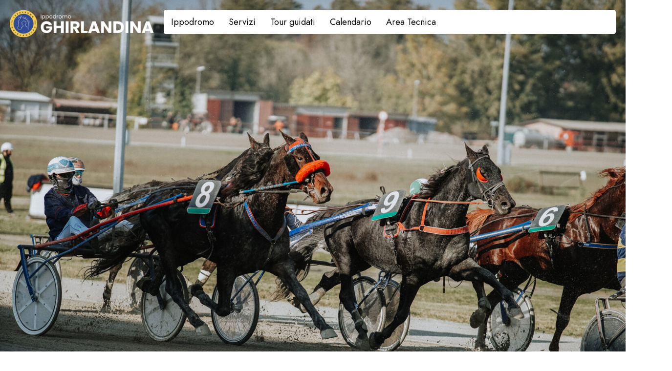

--- FILE ---
content_type: text/html; charset=UTF-8
request_url: https://ippodromoghirlandina.it/corse/corse-del-30-11-2024/
body_size: 23957
content:
<!DOCTYPE html>
<html lang="it-IT">
<head >

	<meta charset="UTF-8">
	<meta name="viewport" content="width=device-width, initial-scale=1.0" />
	<meta http-equiv="X-UA-Compatible" content="IE=edge">
	<link rel="profile" href="https://gmpg.org/xfn/11">
	<meta name="mobile-web-app-capable" content="yes">
<meta name="apple-mobile-web-app-capable" content="yes">
<meta name="apple-mobile-web-app-title" content="Ippodromo Ghirlandina - Società Modenese per Esposizioni Fiere e Corse di Cavalli Srl">
<link rel="pingback" href="https://ippodromoghirlandina.it/xmlrpc.php" />
			<script type="text/javascript">
			var WebFontConfig = WebFontConfig || {};
			WebFontConfig['active'] = function() {
				if ( typeof ( window.jQuery ) !== 'undefined' ) {
					jQuery(window).trigger('liquid_async_fonts_active');
				}
			};
			WebFontConfig['inactive'] = function() {
				if ( typeof ( window.jQuery ) !== 'undefined' ) {
					jQuery(window).trigger('liquid_async_fonts_inactive');
				}
			};
			</script>
			<meta name='robots' content='noindex, follow' />

	<!-- This site is optimized with the Yoast SEO Premium plugin v26.8 (Yoast SEO v26.8) - https://yoast.com/product/yoast-seo-premium-wordpress/ -->
	<title>Corse del 30/11/2024 - Chiusura stagione - Ippodromo Ghirlandina</title>
	<meta property="og:locale" content="it_IT" />
	<meta property="og:type" content="article" />
	<meta property="og:title" content="Corse del 30/11/2024 - Chiusura stagione" />
	<meta property="og:url" content="https://ippodromoghirlandina.it/corse/corse-del-30-11-2024/" />
	<meta property="og:site_name" content="Ippodromo Ghirlandina" />
	<meta property="article:publisher" content="https://www.facebook.com/Ippodromo-Ghirlandina-521770547907137" />
	<meta property="article:modified_time" content="2024-11-28T09:18:00+00:00" />
	<meta property="og:image" content="https://ippodromoghirlandina.it/wp-content/uploads/2022/02/2022-11-22-foto-09-1024x683.jpg" />
	<meta property="og:image:width" content="1024" />
	<meta property="og:image:height" content="683" />
	<meta property="og:image:type" content="image/jpeg" />
	<meta name="twitter:card" content="summary_large_image" />
	<meta name="twitter:label1" content="Tempo di lettura stimato" />
	<meta name="twitter:data1" content="1 minuto" />
	<script type="application/ld+json" class="yoast-schema-graph">{"@context":"https://schema.org","@graph":[{"@type":"WebPage","@id":"https://ippodromoghirlandina.it/corse/corse-del-30-11-2024/","url":"https://ippodromoghirlandina.it/corse/corse-del-30-11-2024/","name":"Corse del 30/11/2024 - Chiusura stagione - Ippodromo Ghirlandina","isPartOf":{"@id":"https://ippodromoghirlandina.it/#website"},"primaryImageOfPage":{"@id":"https://ippodromoghirlandina.it/corse/corse-del-30-11-2024/#primaryimage"},"image":{"@id":"https://ippodromoghirlandina.it/corse/corse-del-30-11-2024/#primaryimage"},"thumbnailUrl":"https://ippodromoghirlandina.it/wp-content/uploads/2022/02/2022-11-22-foto-09.jpg","datePublished":"2024-06-25T11:00:00+00:00","dateModified":"2024-11-28T09:18:00+00:00","breadcrumb":{"@id":"https://ippodromoghirlandina.it/corse/corse-del-30-11-2024/#breadcrumb"},"inLanguage":"it-IT","potentialAction":[{"@type":"ReadAction","target":["https://ippodromoghirlandina.it/corse/corse-del-30-11-2024/"]}]},{"@type":"ImageObject","inLanguage":"it-IT","@id":"https://ippodromoghirlandina.it/corse/corse-del-30-11-2024/#primaryimage","url":"https://ippodromoghirlandina.it/wp-content/uploads/2022/02/2022-11-22-foto-09.jpg","contentUrl":"https://ippodromoghirlandina.it/wp-content/uploads/2022/02/2022-11-22-foto-09.jpg","width":2048,"height":1365},{"@type":"BreadcrumbList","@id":"https://ippodromoghirlandina.it/corse/corse-del-30-11-2024/#breadcrumb","itemListElement":[{"@type":"ListItem","position":1,"name":"Home","item":"https://ippodromoghirlandina.it/"},{"@type":"ListItem","position":2,"name":"Corse del 30/11/2024 &#8211; Chiusura stagione"}]},{"@type":"WebSite","@id":"https://ippodromoghirlandina.it/#website","url":"https://ippodromoghirlandina.it/","name":"Ippodromo Ghrilandina di Modena","description":"Società Modenese per Esposizioni Fiere e Corse di Cavalli Srl","publisher":{"@id":"https://ippodromoghirlandina.it/#organization"},"potentialAction":[{"@type":"SearchAction","target":{"@type":"EntryPoint","urlTemplate":"https://ippodromoghirlandina.it/?s={search_term_string}"},"query-input":{"@type":"PropertyValueSpecification","valueRequired":true,"valueName":"search_term_string"}}],"inLanguage":"it-IT"},{"@type":"Organization","@id":"https://ippodromoghirlandina.it/#organization","name":"Ippodromo Ghirlandina di Modena","url":"https://ippodromoghirlandina.it/","logo":{"@type":"ImageObject","inLanguage":"it-IT","@id":"https://ippodromoghirlandina.it/#/schema/logo/image/","url":"https://ippodromoghirlandina.it/wp-content/uploads/2021/03/logo-ghirlandina-19b-white.png","contentUrl":"https://ippodromoghirlandina.it/wp-content/uploads/2021/03/logo-ghirlandina-19b-white.png","width":315,"height":61,"caption":"Ippodromo Ghirlandina di Modena"},"image":{"@id":"https://ippodromoghirlandina.it/#/schema/logo/image/"},"sameAs":["https://www.facebook.com/Ippodromo-Ghirlandina-521770547907137"]}]}</script>
	<!-- / Yoast SEO Premium plugin. -->


<link rel="alternate" type="application/rss+xml" title="Ippodromo Ghirlandina &raquo; Feed" href="https://ippodromoghirlandina.it/feed/" />
<link rel="alternate" type="application/rss+xml" title="Ippodromo Ghirlandina &raquo; Feed dei commenti" href="https://ippodromoghirlandina.it/comments/feed/" />
<link rel="alternate" type="text/calendar" title="Ippodromo Ghirlandina &raquo; iCal Feed" href="https://ippodromoghirlandina.it/calendario-eventi/?ical=1" />
<link rel="alternate" title="oEmbed (JSON)" type="application/json+oembed" href="https://ippodromoghirlandina.it/wp-json/oembed/1.0/embed?url=https%3A%2F%2Fippodromoghirlandina.it%2Fcorse%2Fcorse-del-30-11-2024%2F" />
<link rel="alternate" title="oEmbed (XML)" type="text/xml+oembed" href="https://ippodromoghirlandina.it/wp-json/oembed/1.0/embed?url=https%3A%2F%2Fippodromoghirlandina.it%2Fcorse%2Fcorse-del-30-11-2024%2F&#038;format=xml" />
<link rel="preload" href="https://ippodromoghirlandina.it/wp-content/themes/hub/assets/vendors/liquid-icon/lqd-essentials/fonts/lqd-essentials.woff2" as="font" type="font/woff2" crossorigin><style id='wp-img-auto-sizes-contain-inline-css' type='text/css'>
img:is([sizes=auto i],[sizes^="auto," i]){contain-intrinsic-size:3000px 1500px}
/*# sourceURL=wp-img-auto-sizes-contain-inline-css */
</style>
<link rel='stylesheet' id='espbp-font-awesome-5-all-css' href='https://ippodromoghirlandina.it/wp-content/plugins/elementor/assets/lib/font-awesome/css/all.css?ver=2.0.1' type='text/css' media='all' />
<link rel='stylesheet' id='espbp-customicon-css-css' href='https://ippodromoghirlandina.it/wp-content/plugins/event-single-page-builder-pro/assets/css/espbp-custom-icon.css' type='text/css' media='all' />
<link rel='stylesheet' id='espbp-share-event-css-css' href='https://ippodromoghirlandina.it/wp-content/plugins/event-single-page-builder-pro/assets/css/espbp-share-event.css' type='text/css' media='all' />
<link rel='stylesheet' id='ewpe-font-awesome-5-all-css' href='https://ippodromoghirlandina.it/wp-content/plugins/elementor/assets/lib/font-awesome/css/all.css?ver=3.0.1' type='text/css' media='all' />
<style id='wp-emoji-styles-inline-css' type='text/css'>

	img.wp-smiley, img.emoji {
		display: inline !important;
		border: none !important;
		box-shadow: none !important;
		height: 1em !important;
		width: 1em !important;
		margin: 0 0.07em !important;
		vertical-align: -0.1em !important;
		background: none !important;
		padding: 0 !important;
	}
/*# sourceURL=wp-emoji-styles-inline-css */
</style>
<link rel='stylesheet' id='contact-form-7-css' href='https://ippodromoghirlandina.it/wp-content/plugins/contact-form-7/includes/css/styles.css?ver=6.1.4' type='text/css' media='all' />
<link rel='stylesheet' id='redux-extendify-styles-css' href='https://ippodromoghirlandina.it/wp-content/plugins/hub-core/extras/redux-framework/redux-core/assets/css/extendify-utilities.css?ver=4.4.12.2' type='text/css' media='all' />
<link rel='stylesheet' id='woocommerce-layout-css' href='https://ippodromoghirlandina.it/wp-content/plugins/woocommerce/assets/css/woocommerce-layout.css?ver=10.4.3' type='text/css' media='all' />
<link rel='stylesheet' id='woocommerce-smallscreen-css' href='https://ippodromoghirlandina.it/wp-content/plugins/woocommerce/assets/css/woocommerce-smallscreen.css?ver=10.4.3' type='text/css' media='only screen and (max-width: 768px)' />
<link rel='stylesheet' id='woocommerce-general-css' href='https://ippodromoghirlandina.it/wp-content/plugins/woocommerce/assets/css/woocommerce.css?ver=10.4.3' type='text/css' media='all' />
<style id='woocommerce-inline-inline-css' type='text/css'>
.woocommerce form .form-row .required { visibility: visible; }
/*# sourceURL=woocommerce-inline-inline-css */
</style>
<link rel='stylesheet' id='tribe-events-v2-single-skeleton-css' href='https://ippodromoghirlandina.it/wp-content/plugins/the-events-calendar/build/css/tribe-events-single-skeleton.css?ver=6.15.15' type='text/css' media='all' />
<link rel='stylesheet' id='tribe-events-v2-single-skeleton-full-css' href='https://ippodromoghirlandina.it/wp-content/plugins/the-events-calendar/build/css/tribe-events-single-full.css?ver=6.15.15' type='text/css' media='all' />
<link rel='stylesheet' id='tec-events-elementor-widgets-base-styles-css' href='https://ippodromoghirlandina.it/wp-content/plugins/the-events-calendar/build/css/integrations/plugins/elementor/widgets/widget-base.css?ver=6.15.15' type='text/css' media='all' />
<link rel='stylesheet' id='wpml-legacy-horizontal-list-0-css' href='https://ippodromoghirlandina.it/wp-content/plugins/sitepress-multilingual-cms/templates/language-switchers/legacy-list-horizontal/style.min.css?ver=1' type='text/css' media='all' />
<link rel='stylesheet' id='wpml-menu-item-0-css' href='https://ippodromoghirlandina.it/wp-content/plugins/sitepress-multilingual-cms/templates/language-switchers/menu-item/style.min.css?ver=1' type='text/css' media='all' />
<link rel='stylesheet' id='elementor-frontend-css-css' href='https://ippodromoghirlandina.it/wp-content/plugins/elementor/assets/css/frontend.min.css?ver=6.9' type='text/css' media='all' />
<link rel='stylesheet' id='espbp-venuelayout1-css-css' href='https://ippodromoghirlandina.it/wp-content/plugins/event-single-page-builder-pro/assets/css/espbp-venue-template-1.css?ver=2.0.1' type='text/css' media='all' />
<link rel='stylesheet' id='espbp-venuelayout2-css-css' href='https://ippodromoghirlandina.it/wp-content/plugins/event-single-page-builder-pro/assets/css/espbp-venue-template-2.css?ver=2.0.1' type='text/css' media='all' />
<link rel='stylesheet' id='espbp-venuelayout3-css-css' href='https://ippodromoghirlandina.it/wp-content/plugins/event-single-page-builder-pro/assets/css/espbp-venue-template-3.css?ver=2.0.1' type='text/css' media='all' />
<link rel='stylesheet' id='espbp-organizerlayout1-css-css' href='https://ippodromoghirlandina.it/wp-content/plugins/event-single-page-builder-pro/assets/css/espbp-organizer-template-1.css?ver=2.0.1' type='text/css' media='all' />
<link rel='stylesheet' id='espbp-organizerlayout2-css-css' href='https://ippodromoghirlandina.it/wp-content/plugins/event-single-page-builder-pro/assets/css/espbp-organizer-template-2.css?ver=2.0.1' type='text/css' media='all' />
<link rel='stylesheet' id='espbp-organizerlayout3-css-css' href='https://ippodromoghirlandina.it/wp-content/plugins/event-single-page-builder-pro/assets/css/espbp-organizer-template-3.css?ver=2.0.1' type='text/css' media='all' />
<link rel='stylesheet' id='espbp-bootstrap-css-css' href='https://ippodromoghirlandina.it/wp-content/plugins/event-single-page-builder-pro/assets/css/espbp-bootstrap.css?ver=2.0.1' type='text/css' media='all' />
<link rel='stylesheet' id='liquid_wc-css' href='https://ippodromoghirlandina.it/wp-content/themes/hub/liquid/vendors/woocommerce/css/liquid_wc.min.css' type='text/css' media='all' />
<link rel='stylesheet' id='bootstrap-css' href='https://ippodromoghirlandina.it/wp-content/themes/hub/assets/vendors/bootstrap/css/bootstrap.min.css' type='text/css' media='all' />
<link rel='stylesheet' id='liquid-base-css' href='https://ippodromoghirlandina.it/wp-content/themes/hub/style.css' type='text/css' media='all' />
<style id='liquid-base-inline-css' type='text/css'>
.lqd-697c402c5443e{
			position: fixed;
			left: 0;
			bottom: 0;
			right: 0;
			margin: 0;
			padding: 1em 1.41575em;
			background-color: #3d9cd2;
			color: #fff;
			z-index: 9998;
			display: flex;
			justify-content: center;
			align-items: center;
			gap: 8px;
			a{color:#fff}
		}.lqd-697c402c5443e.err{
			background-color: #d63939;
		}
/*# sourceURL=liquid-base-inline-css */
</style>
<link rel='stylesheet' id='liquid-base-typography-css' href='https://ippodromoghirlandina.it/wp-content/themes/hub/assets/css/elements/base/typography.css' type='text/css' media='all' />
<link rel='stylesheet' id='theme-shop-css' href='https://ippodromoghirlandina.it/wp-content/themes/hub/assets/css/theme-shop.min.css' type='text/css' media='all' />
<link rel='stylesheet' id='elementor-frontend-css' href='https://ippodromoghirlandina.it/wp-content/uploads/elementor/css/custom-frontend.min.css?ver=1769730033' type='text/css' media='all' />
<style id='elementor-frontend-inline-css' type='text/css'>
.main-header.is-stuck > .elementor > :is(.elementor-section, .e-con){background-color: #FFFFFF;}.main-footer{background-color: #131E3F;}@media (max-width: 1199px){.main-header.is-stuck > .elementor > :is(.elementor-section, .e-con){}.main-footer{}}@media (max-width: 767px){.main-header.is-stuck > .elementor > :is(.elementor-section, .e-con){}.main-footer{}}
@media (max-width: 1199px){}@media (max-width: 767px){}
/*# sourceURL=elementor-frontend-inline-css */
</style>
<link rel='stylesheet' id='wcpa-frontend-css' href='https://ippodromoghirlandina.it/wp-content/plugins/woo-custom-product-addons/assets/css/style_1.css?ver=3.0.19' type='text/css' media='all' />
<link rel='stylesheet' id='yith-wcbk-css' href='https://ippodromoghirlandina.it/wp-content/plugins/yith-woocommerce-booking-premium/assets/css/global.css?ver=5.28.0' type='text/css' media='all' />
<style id='yith-wcbk-inline-css' type='text/css'>
:root{--yith-wcbk-primary:#00a7b7;--yith-wcbk-primary-light:#00cbe0;--yith-wcbk-primary-contrast:#ffffff;--yith-wcbk-border-color:#d1d1d1;--yith-wcbk-border-color-focus:#a7d9ec;--yith-wcbk-shadow-color-focus:rgba(167, 217, 236, .35);--yith-wcbk-underlined-bg:#e8eff1;--yith-wcbk-underlined-text:#4e8ba2;--yith-wcbk-fields-font-size:15px;}
/*# sourceURL=yith-wcbk-inline-css */
</style>
<link rel='stylesheet' id='yith-wcbk-people-selector-css' href='https://ippodromoghirlandina.it/wp-content/plugins/yith-woocommerce-booking-premium/assets/css/people-selector.css?ver=5.28.0' type='text/css' media='all' />
<link rel='stylesheet' id='yith-wcbk-date-range-picker-css' href='https://ippodromoghirlandina.it/wp-content/plugins/yith-woocommerce-booking-premium/assets/css/date-range-picker.css?ver=5.28.0' type='text/css' media='all' />
<link rel='stylesheet' id='yith-wcbk-datepicker-css' href='https://ippodromoghirlandina.it/wp-content/plugins/yith-woocommerce-booking-premium/assets/css/datepicker.css?ver=5.28.0' type='text/css' media='all' />
<link rel='stylesheet' id='yith-wcbk-fields-css' href='https://ippodromoghirlandina.it/wp-content/plugins/yith-woocommerce-booking-premium/assets/css/fields.css?ver=5.28.0' type='text/css' media='all' />
<link rel='stylesheet' id='yith-plugin-fw-icon-font-css' href='https://ippodromoghirlandina.it/wp-content/plugins/yith-woocommerce-booking-premium/plugin-fw/assets/css/yith-icon.css?ver=4.7.8' type='text/css' media='all' />
<link rel='stylesheet' id='yith-wcbk-booking-form-css' href='https://ippodromoghirlandina.it/wp-content/plugins/yith-woocommerce-booking-premium/assets/css/booking-form.css?ver=5.28.0' type='text/css' media='all' />
<link rel='stylesheet' id='jquery-ui-style-css' href='https://ippodromoghirlandina.it/wp-content/plugins/yith-woocommerce-booking-premium/assets/css/jquery-ui/jquery-ui.min.css?ver=1.13.1' type='text/css' media='all' />
<link rel='stylesheet' id='yith-wcbk-frontend-style-css' href='https://ippodromoghirlandina.it/wp-content/plugins/yith-woocommerce-booking-premium/assets/css/frontend/frontend.css?ver=5.28.0' type='text/css' media='all' />
<style id='yith-wcbk-frontend-style-inline-css' type='text/css'>
.yith-wcbk-form-section.yith-wcbk-form-section-person-types {
                            width: 49%;
                            display: inline-block;
                        }
                
/*# sourceURL=yith-wcbk-frontend-style-inline-css */
</style>
<link rel='stylesheet' id='yith-wcbk-popup-css' href='https://ippodromoghirlandina.it/wp-content/plugins/yith-woocommerce-booking-premium/assets/css/frontend/popup.css?ver=5.28.0' type='text/css' media='all' />
<link rel='stylesheet' id='dashicons-css' href='https://ippodromoghirlandina.it/wp-includes/css/dashicons.min.css?ver=6.9' type='text/css' media='all' />
<style id='dashicons-inline-css' type='text/css'>
[data-font="Dashicons"]:before {font-family: 'Dashicons' !important;content: attr(data-icon) !important;speak: none !important;font-weight: normal !important;font-variant: normal !important;text-transform: none !important;line-height: 1 !important;font-style: normal !important;-webkit-font-smoothing: antialiased !important;-moz-osx-font-smoothing: grayscale !important;}
/*# sourceURL=dashicons-inline-css */
</style>
<link rel='stylesheet' id='select2-css' href='https://ippodromoghirlandina.it/wp-content/plugins/woocommerce/assets/css/select2.css?ver=10.4.3' type='text/css' media='all' />
<link rel='stylesheet' id='theme-elementor-css' href='https://ippodromoghirlandina.it/wp-content/plugins/hub-elementor-addons/assets/css/theme-elementor.min.css?ver=6.0' type='text/css' media='all' />
<script type="text/javascript" src="https://ippodromoghirlandina.it/wp-includes/js/jquery/jquery.min.js?ver=3.7.1" id="jquery-core-js"></script>
<script type="text/javascript" src="https://ippodromoghirlandina.it/wp-includes/js/jquery/jquery-migrate.min.js?ver=3.4.1" id="jquery-migrate-js"></script>
<script type="text/javascript" src="https://ippodromoghirlandina.it/wp-content/plugins/woocommerce/assets/js/jquery-blockui/jquery.blockUI.min.js?ver=2.7.0-wc.10.4.3" id="wc-jquery-blockui-js" data-wp-strategy="defer"></script>
<script type="text/javascript" id="wc-add-to-cart-js-extra">
/* <![CDATA[ */
var wc_add_to_cart_params = {"ajax_url":"/wp-admin/admin-ajax.php","wc_ajax_url":"/?wc-ajax=%%endpoint%%","i18n_view_cart":"Visualizza carrello","cart_url":"https://ippodromoghirlandina.it/pagamento/","is_cart":"","cart_redirect_after_add":"no"};
//# sourceURL=wc-add-to-cart-js-extra
/* ]]> */
</script>
<script type="text/javascript" src="https://ippodromoghirlandina.it/wp-content/plugins/woocommerce/assets/js/frontend/add-to-cart.min.js?ver=10.4.3" id="wc-add-to-cart-js" defer="defer" data-wp-strategy="defer"></script>
<script type="text/javascript" src="https://ippodromoghirlandina.it/wp-content/plugins/woocommerce/assets/js/js-cookie/js.cookie.min.js?ver=2.1.4-wc.10.4.3" id="wc-js-cookie-js" defer="defer" data-wp-strategy="defer"></script>
<script type="text/javascript" id="woocommerce-js-extra">
/* <![CDATA[ */
var woocommerce_params = {"ajax_url":"/wp-admin/admin-ajax.php","wc_ajax_url":"/?wc-ajax=%%endpoint%%","i18n_password_show":"Mostra password","i18n_password_hide":"Nascondi password"};
//# sourceURL=woocommerce-js-extra
/* ]]> */
</script>
<script type="text/javascript" src="https://ippodromoghirlandina.it/wp-content/plugins/woocommerce/assets/js/frontend/woocommerce.min.js?ver=10.4.3" id="woocommerce-js" defer="defer" data-wp-strategy="defer"></script>
<link rel="https://api.w.org/" href="https://ippodromoghirlandina.it/wp-json/" /><link rel="alternate" title="JSON" type="application/json" href="https://ippodromoghirlandina.it/wp-json/wp/v2/corse/22557" /><link rel="EditURI" type="application/rsd+xml" title="RSD" href="https://ippodromoghirlandina.it/xmlrpc.php?rsd" />
<meta name="generator" content="WordPress 6.9" />
<meta name="generator" content="WooCommerce 10.4.3" />
<link rel='shortlink' href='https://ippodromoghirlandina.it/?p=22557' />
<meta name="generator" content="WPML ver:4.8.6 stt:1,27;" />
<meta name="generator" content="Redux 4.4.12.2" /><meta name="ti-site-data" content="[base64]" /><meta name="tec-api-version" content="v1"><meta name="tec-api-origin" content="https://ippodromoghirlandina.it"><link rel="alternate" href="https://ippodromoghirlandina.it/wp-json/tribe/events/v1/" />	
					<link rel="shortcut icon" href="http://ippodromoghirlandina.it/wp-content/uploads/2021/03/cropped-logo_ippodromo_ghirlandina.png" />
				
			
	<script type="text/javascript">
				window.liquidParams = {
					currentZIndex: 10,
					
					ccOuterSize: 35,
					ccActiveCircleBg: 1,
					ccActiveCircleBc: 1,
				};
				window.liquidIsElementor = true;
			</script>	<noscript><style>.woocommerce-product-gallery{ opacity: 1 !important; }</style></noscript>
	<meta name="generator" content="Elementor 3.34.4; features: e_font_icon_svg; settings: css_print_method-internal, google_font-enabled, font_display-swap">
			<style>
				.e-con.e-parent:nth-of-type(n+4):not(.e-lazyloaded):not(.e-no-lazyload),
				.e-con.e-parent:nth-of-type(n+4):not(.e-lazyloaded):not(.e-no-lazyload) * {
					background-image: none !important;
				}
				@media screen and (max-height: 1024px) {
					.e-con.e-parent:nth-of-type(n+3):not(.e-lazyloaded):not(.e-no-lazyload),
					.e-con.e-parent:nth-of-type(n+3):not(.e-lazyloaded):not(.e-no-lazyload) * {
						background-image: none !important;
					}
				}
				@media screen and (max-height: 640px) {
					.e-con.e-parent:nth-of-type(n+2):not(.e-lazyloaded):not(.e-no-lazyload),
					.e-con.e-parent:nth-of-type(n+2):not(.e-lazyloaded):not(.e-no-lazyload) * {
						background-image: none !important;
					}
				}
			</style>
			<meta name="google-site-verification" content="Z6Tk-RKeGgFGPi1AqX0oBG4ZyrQmoGqhn9X6IVWH3Ns" />
<style>:root{  --wcpaSectionTitleSize:14px;   --wcpaLabelSize:14px;   --wcpaDescSize:13px;   --wcpaErrorSize:13px;   --wcpaLabelWeight:normal;   --wcpaDescWeight:normal;   --wcpaBorderWidth:1px;   --wcpaBorderRadius:6px;   --wcpaInputHeight:45px;   --wcpaCheckLabelSize:14px;   --wcpaCheckBorderWidth:1px;   --wcpaCheckWidth:20px;   --wcpaCheckHeight:20px;   --wcpaCheckBorderRadius:4px;   --wcpaCheckButtonRadius:5px;   --wcpaCheckButtonBorder:2px; }:root{  --wcpaButtonColor:#3340d3;   --wcpaLabelColor:#424242;   --wcpaDescColor:#797979;   --wcpaBorderColor:#c6d0e9;   --wcpaBorderColorFocus:#3561f3;   --wcpaInputBgColor:#FFFFFF;   --wcpaInputColor:#5d5d5d;   --wcpaCheckLabelColor:#4a4a4a;   --wcpaCheckBgColor:#3340d3;   --wcpaCheckBorderColor:#B9CBE3;   --wcpaCheckTickColor:#ffffff;   --wcpaRadioBgColor:#3340d3;   --wcpaRadioBorderColor:#B9CBE3;   --wcpaRadioTickColor:#ffffff;   --wcpaButtonTextColor:#ffffff;   --wcpaErrorColor:#F55050; }:root{}</style><link rel="icon" href="https://ippodromoghirlandina.it/wp-content/uploads/2021/03/logo_ippodromo_ghirlandina-75x75.png" sizes="32x32" />
<link rel="icon" href="https://ippodromoghirlandina.it/wp-content/uploads/2021/03/logo_ippodromo_ghirlandina-300x300.png" sizes="192x192" />
<link rel="apple-touch-icon" href="https://ippodromoghirlandina.it/wp-content/uploads/2021/03/logo_ippodromo_ghirlandina-300x300.png" />
<meta name="msapplication-TileImage" content="https://ippodromoghirlandina.it/wp-content/uploads/2021/03/logo_ippodromo_ghirlandina-300x300.png" />
		<style type="text/css" id="wp-custom-css">
			.navbar-brand {
    float: left;
    padding: 0px !important;
    font-size: 18px;
    line-height: 20px;
    height: 50px;
}


.lqd-mobile-sec .navbar-header>* {
    flex: none;
    width: 40%;
}


.lqd-mobile-sec .navbar-header
{
     padding-left: 0px !Important; 
     padding-right: 10px!Important;
}



@media (min-width: 1200px) {
    .container {
        width: 100% !important;
    }
}


.container {
    padding-left: 0px !important;
    padding-right: 0px !important;
}		</style>
		<style id='liquid-stylesheet-inline-css' type='text/css'>body{--lqd-cc-active-bw:1px;}.titlebar-inner h1{font-weight:700;}.titlebar-inner p{}.titlebar-inner{padding-top:90px;padding-bottom:100px;}.titlebar{background-size:cover;background-position:center center;}.titlebar > .titlebar-overlay.lqd-overlay{background:rgba(20, 51, 49, 0.9);}.titlebar .titlebar-scroll-link{color:rgba(255, 255, 255, 0.7);}@media screen and (min-width: 992px){body.has-sidebar #lqd-contents-wrap{padding-top:25px;}}@media ( min-width: 1200px ){.is-stuck > .elementor > .e-container > .elementor-container > .elementor-column > .elementor-widget-wrap > .elementor-element > p, .is-stuck > .elementor > .e-container > .elementor-container > .elementor-column > .elementor-widget-wrap > .elementor-element .nav-trigger, .is-stuck > .elementor > .e-container > .elementor-container > .elementor-column > .elementor-widget-wrap > .elementor-element .lqd-scrl-indc, .is-stuck > .elementor > .e-container > .elementor-container > .elementor-column > .elementor-widget-wrap > .elementor-element > .lqd-custom-menu, .is-stuck > .elementor > .e-container > .elementor-container > .elementor-column > .elementor-widget-wrap > .elementor-element > .btn-naked, .is-stuck > .elementor > .e-container > .elementor-container > .elementor-column > .elementor-widget-wrap > .elementor-element > .btn-underlined, .is-stuck > .elementor > .e-container > .elementor-container > .elementor-column > .elementor-widget-wrap > .elementor-element > .social-icon li a, .is-stuck > .elementor > .e-container > .elementor-container > .elementor-column > .elementor-widget-wrap > .elementor-element > .lqd-custom-menu > ul > li > a, .is-stuck > .elementor > .e-container > .elementor-container > .elementor-column > .elementor-widget-wrap > .elementor-element > .navbar-collapse .main-nav > li > a, .is-stuck > .elementor > .e-container > .elementor-container > .elementor-column > .elementor-widget-wrap > .elementor-element .ld-module-trigger .ld-module-trigger-txt, .is-stuck > .elementor > .e-container > .elementor-container > .elementor-column > .elementor-widget-wrap > .elementor-element .lqd-module-badge-outline .ld-module-trigger-count, .is-stuck > .elementor > .e-container > .elementor-container > .elementor-column > .elementor-widget-wrap > .elementor-element .ld-module-trigger-icon, .is-stuck > .elementor > .e-container > .elementor-container > .elementor-column > .elementor-widget-wrap > .elementor-element > .lqd-custom-menu .lqd-custom-menu-dropdown-btn{color:#FFFFFF;}.is-stuck > .elementor > .e-container > .elementor-container > .elementor-column > .elementor-widget-wrap > .elementor-element .nav-trigger.bordered .bars:before{border-color:#FFFFFF;}.is-stuck > .elementor > .e-container > .elementor-container > .elementor-column > .elementor-widget-wrap > .elementor-element .nav-trigger .bar, .is-stuck > .elementor > .e-container > .elementor-container > .elementor-column > .elementor-widget-wrap > .elementor-element .lqd-scrl-indc .lqd-scrl-indc-line{background:#FFFFFF;}.is-stuck > .elementor > .e-container > .elementor-container > .elementor-column > .elementor-widget-wrap > .elementor-element > .btn-naked:hover, .is-stuck > .elementor > .e-container > .elementor-container > .elementor-column > .elementor-widget-wrap > .elementor-element > .btn-underlined:hover, .is-stuck > .elementor > .e-container > .elementor-container > .elementor-column > .elementor-widget-wrap > .elementor-element > .social-icon li a:hover, .is-stuck > .elementor > .e-container > .elementor-container > .elementor-column > .elementor-widget-wrap > .elementor-element > .lqd-custom-menu > ul > li > a:hover, .is-stuck > .elementor > .e-container > .elementor-container > .elementor-column > .elementor-widget-wrap > .elementor-element > .navbar-collapse .main-nav > li > a:hover, .is-stuck > .elementor > .e-container > .elementor-container > .elementor-column > .elementor-widget-wrap > .elementor-element > .navbar-collapse .main-nav > li:hover > a, .is-stuck > .elementor > .e-container > .elementor-container > .elementor-column > .elementor-widget-wrap > .elementor-element > .navbar-collapse .main-nav > li.is-active > a, .is-stuck > .elementor > .e-container > .elementor-container > .elementor-column > .elementor-widget-wrap > .elementor-element > .navbar-collapse .main-nav > li.current-menu-ancestor > a, .is-stuck > .elementor > .e-container > .elementor-container > .elementor-column > .elementor-widget-wrap > .elementor-element > .navbar-collapse .main-nav > li.current_page_item > a, .is-stuck > .elementor > .e-container > .elementor-container > .elementor-column > .elementor-widget-wrap > .elementor-element > .navbar-collapse .main-nav > li.current-menu-item > a, .is-stuck > .elementor > .e-container > .elementor-container > .elementor-column > .elementor-widget-wrap > .elementor-element > .iconbox h3, .is-stuck > .elementor > .e-container > .elementor-container > .elementor-column > .elementor-widget-wrap > .elementor-element > .iconbox .iconbox-icon-container{color:#FFFFFFBF;}}.nav-trigger.circle .bars {
    margin-inline-end: 0;
}
.nav-trigger.circle .bars {
    width: 52px;
    height:52px;
    flex: 1 0 52px;
}
.lqd-stickybar-wrap .lqd-head-col>.module-button .btn-no-rotate {
    transform: rotate(180deg) translateX(-40%);
}
.header-module {
    padding-top: 5px;
    padding-bottom: 5px;
}

.lqd-fb-content-inner.p-md-7{
    padding: 35px!important;
}</style>
</head>

<body class="wp-singular corse-template-default single single-corse postid-22557 wp-custom-logo wp-embed-responsive wp-theme-hub theme-hub woocommerce-no-js tribe-no-js yith-booking sidebar-widgets-outline elementor-default elementor-kit-29588" dir="ltr" itemscope="itemscope" itemtype="http://schema.org/WebPage" data-mobile-nav-breakpoint="1200" data-mobile-nav-style="minimal" data-mobile-nav-scheme="light" data-mobile-nav-trigger-alignment="right" data-mobile-header-scheme="light" data-mobile-logo-alignment="default" data-mobile-submenu-trigger-behavior="default" data-overlay-onmobile="true">
	
	<script type="text/javascript">
				window.liquidBreakpoints = {"mobile":{"label":"Mobile Portrait","value":767,"default_value":767,"direction":"max","is_enabled":true},"mobile_extra":{"label":"Mobile Landscape","value":880,"default_value":880,"direction":"max","is_enabled":false},"tablet":{"label":"Tablet verticale","value":1199,"default_value":1024,"direction":"max","is_enabled":true},"tablet_extra":{"label":"Tablet orizzontale","value":1200,"default_value":1200,"direction":"max","is_enabled":false},"laptop":{"label":"Laptop","value":1366,"default_value":1366,"direction":"max","is_enabled":false},"widescreen":{"label":"Widescreen","value":2400,"default_value":2400,"direction":"min","is_enabled":false}};

				function getLiquidActiveBreakpoint() {
					const mms = [ {
						mm: window.matchMedia( "(min-width: 1201px)" ),
						breakpointKey: "desktop"
					} ];

					Object.entries( window.liquidBreakpoints ).forEach( ( [ breakpointKey, { direction, is_enabled, value } ] ) => {
						if ( !is_enabled ) return;

						mms.push( {
							mm: window.matchMedia( `(${ direction }-width: ${ value }px)` ),
							breakpointKey
						} );
					} );

					return mms.filter( ( { mm } ) => mm.matches )?.at( -1 )?.breakpointKey || "desktop";
				}

				document.body.setAttribute("data-elementor-device-mode", getLiquidActiveBreakpoint());
			</script>
	<div><div class="screen-reader-text">Skip links</div><ul class="liquid-skip-link screen-reader-text"><li><a href="#primary-nav" class="screen-reader-shortcut"> Skip to primary navigation</a></li><li><a href="#lqd-site-content" class="screen-reader-shortcut"> Skip to content</a></li></ul></div>

	<div id="wrap">

		<div class="lqd-sticky-placeholder d-none"></div><header class="header site-header main-header main-header-overlay   is-not-stuck lqd-smart-sticky-header" data-sticky-header="true" data-sticky-values-measured="false" data-sticky-options="{&quot;smartSticky&quot;:true}" id="header" itemscope="itemscope" itemtype="http://schema.org/WPHeader">
    
    <style id="elementor-post-10331">.elementor-10331 .elementor-element.elementor-element-3c7b8e4{--display:flex;--flex-direction:row;--container-widget-width:initial;--container-widget-height:100%;--container-widget-flex-grow:1;--container-widget-align-self:stretch;--flex-wrap-mobile:wrap;--gap:0px 0px;--row-gap:0px;--column-gap:0px;}.elementor-10331 .elementor-element.elementor-element-33581a3{--display:flex;--flex-direction:column;--container-widget-width:100%;--container-widget-height:initial;--container-widget-flex-grow:0;--container-widget-align-self:initial;--flex-wrap-mobile:wrap;}.elementor-10331 .elementor-element.elementor-element-854ccba .module-logo{padding-top:0px;padding-inline-end:0px;padding-bottom:0px;padding-inline-start:0px;}.is-stuck .elementor-10331 .elementor-element.elementor-element-854ccba .module-logo{padding-top:0px;padding-inline-end:0px;padding-bottom:0px;padding-inline-start:0px;}.elementor-10331 .elementor-element.elementor-element-7282d6f{--display:flex;--flex-direction:column;--container-widget-width:calc( ( 1 - var( --container-widget-flex-grow ) ) * 100% );--container-widget-height:initial;--container-widget-flex-grow:0;--container-widget-align-self:initial;--flex-wrap-mobile:wrap;--align-items:flex-end;}.elementor-10331 .elementor-element.elementor-element-894589b > .elementor-widget-container{background-color:#FFFFFF;border-style:none;border-radius:5px 5px 5px 5px;}.elementor-10331 .elementor-element.elementor-element-894589b{--lqd-menu-items-top-padding:10px;--lqd-menu-items-right-padding:15px;--lqd-menu-items-bottom-padding:10px;--lqd-menu-items-left-padding:15px;}.is-stuck .elementor-10331 .elementor-element.elementor-element-894589b{--lqd-menu-items-top-padding:10px;--lqd-menu-items-right-padding:15px;--lqd-menu-items-bottom-padding:10px;--lqd-menu-items-left-padding:15px;}.elementor-10331 .elementor-element.elementor-element-894589b .main-nav > li > a, .navbar-fullscreen .elementor-10331 .elementor-element.elementor-element-894589b .main-nav > li > a{color:#000000;}.is-stuck .elementor-10331 .elementor-element.elementor-element-894589b .navbar-collapse .main-nav > li > a{color:#000000 !important;}:root{--page-title-display:none;}.is-stuck > .elementor > :is(.elementor-section, .e-con) > .elementor-container > .elementor-column > .elementor-widget-wrap > .elementor-element > .elementor-widget-container > p,
					.is-stuck > .elementor > :is(.elementor-section, .e-con) > .elementor-container > .elementor-column > .elementor-widget-wrap > .elementor-element > .elementor-widget-container > .ld-fancy-heading .ld-fh-element,
					.is-stuck > .elementor > :is(.elementor-section, .e-con) > .elementor-container > .elementor-column > .elementor-widget-wrap > .elementor-element .nav-trigger,
					.is-stuck > .elementor > :is(.elementor-section, .e-con) > .elementor-container > .elementor-column > .elementor-widget-wrap > .elementor-element .lqd-scrl-indc,
					.is-stuck > .elementor > :is(.elementor-section, .e-con) > .elementor-container > .elementor-column > .elementor-widget-wrap > .elementor-element > .elementor-widget-container > .lqd-custom-menu,
					.is-stuck > .elementor > :is(.elementor-section, .e-con) > .elementor-container > .elementor-column > .elementor-widget-wrap > .elementor-element > .elementor-widget-container > .btn-naked,
					.is-stuck > .elementor > :is(.elementor-section, .e-con) > .elementor-container > .elementor-column > .elementor-widget-wrap > .elementor-element > .elementor-widget-container > .btn-underlined,
					.is-stuck > .elementor > :is(.elementor-section, .e-con) > .elementor-container > .elementor-column > .elementor-widget-wrap > .elementor-element > .elementor-widget-container > .social-icon li a,
					.is-stuck > .elementor > :is(.elementor-section, .e-con) > .elementor-container > .elementor-column > .elementor-widget-wrap > .elementor-element > .elementor-widget-container > .lqd-custom-menu > ul > li > a,
					.is-stuck > .elementor > :is(.elementor-section, .e-con) > .elementor-container > .elementor-column > .elementor-widget-wrap > .elementor-element > .elementor-widget-container > .module-primary-nav > .navbar-collapse .main-nav > li > a,
					.is-stuck > .elementor > :is(.elementor-section, .e-con) > .elementor-container > .elementor-column > .elementor-widget-wrap > .elementor-element .ld-module-trigger .ld-module-trigger-txt,
					.is-stuck > .elementor > :is(.elementor-section, .e-con) > .elementor-container > .elementor-column > .elementor-widget-wrap > .elementor-element .lqd-module-badge-outline .ld-module-trigger-count,
					.is-stuck > .elementor > :is(.elementor-section, .e-con) > .elementor-container > .elementor-column > .elementor-widget-wrap > .elementor-element .ld-module-trigger-icon,
					.is-stuck > .elementor > :is(.elementor-section, .e-con) > .elementor-container > .elementor-column > .elementor-widget-wrap > .elementor-element > .elementor-widget-container > .lqd-custom-menu .lqd-custom-menu-dropdown-btn{color:#FFFFFF;}.is-stuck > .elementor > :is(.elementor-section, .e-con) > .elementor-container > .elementor-column > .elementor-widget-wrap > .elementor-element > .elementor-widget-container > .ld-fancy-heading .ld-fh-element span{color:#FFFFFF !important;}.is-stuck > .elementor > :is(.elementor-section, .e-con) > .elementor-container > .elementor-column > .elementor-widget-wrap > .elementor-element .nav-trigger.bordered .bars:before{border-color:#FFFFFF;}.is-stuck > .elementor > :is(.elementor-section, .e-con) > .elementor-container > .elementor-column > .elementor-widget-wrap > .elementor-element .nav-trigger .bar,
					.is-stuck > .elementor > :is(.elementor-section, .e-con) > .elementor-container > .elementor-column > .elementor-widget-wrap > .elementor-element .lqd-scrl-indc .lqd-scrl-indc-line{background:#FFFFFF;}.is-stuck > .elementor > :is(.elementor-section, .e-con) > .elementor-container > .elementor-column > .elementor-widget-wrap > .elementor-element > .elementor-widget-container > .btn-naked:hover,
					.is-stuck > .elementor > :is(.elementor-section, .e-con) > .elementor-container > .elementor-column > .elementor-widget-wrap > .elementor-element > .elementor-widget-container > .btn-underlined:hover,
					.is-stuck > .elementor > :is(.elementor-section, .e-con) > .elementor-container > .elementor-column > .elementor-widget-wrap > .elementor-element > .elementor-widget-container > .social-icon li a:hover,
					.is-stuck > .elementor > :is(.elementor-section, .e-con) > .elementor-container > .elementor-column > .elementor-widget-wrap > .elementor-element > .elementor-widget-container > .lqd-custom-menu > ul > li > a:hover,
					.is-stuck > .elementor > :is(.elementor-section, .e-con) > .elementor-container > .elementor-column > .elementor-widget-wrap > .elementor-element > .elementor-widget-container > .module-primary-nav > .navbar-collapse .main-nav > li > a:hover,
					.is-stuck > .elementor > :is(.elementor-section, .e-con) > .elementor-container > .elementor-column > .elementor-widget-wrap > .elementor-element > .elementor-widget-container > .module-primary-nav > .navbar-collapse .main-nav > li:hover > a,
					.is-stuck > .elementor > :is(.elementor-section, .e-con) > .elementor-container > .elementor-column > .elementor-widget-wrap > .elementor-element > .elementor-widget-container > .module-primary-nav > .navbar-collapse .main-nav > li.is-active > a,
					.is-stuck > .elementor > :is(.elementor-section, .e-con) > .elementor-container > .elementor-column > .elementor-widget-wrap > .elementor-element > .elementor-widget-container > .module-primary-nav > .navbar-collapse .main-nav > li.current-menu-ancestor > a,
					.is-stuck > .elementor > :is(.elementor-section, .e-con) > .elementor-container > .elementor-column > .elementor-widget-wrap > .elementor-element > .elementor-widget-container > .module-primary-nav > .navbar-collapse .main-nav > li.current_page_item > a,
					.is-stuck > .elementor > :is(.elementor-section, .e-con) > .elementor-container > .elementor-column > .elementor-widget-wrap > .elementor-element > .elementor-widget-container > .module-primary-nav > .navbar-collapse .main-nav > li.current-menu-item > a{color:#FFFFFFBF;}@media(min-width:768px){.elementor-10331 .elementor-element.elementor-element-33581a3{--width:25%;}.elementor-10331 .elementor-element.elementor-element-7282d6f{--width:75%;}}@media(max-width:767px){.elementor-10331 .elementor-element.elementor-element-3c7b8e4{--flex-wrap:nowrap;}}</style>		<div data-elementor-type="wp-post" data-elementor-id="10331" class="elementor elementor-10331">
				<div class="elementor-element elementor-element-3c7b8e4 e-con-full elementor-hidden-mobile e-flex e-con e-parent" data-id="3c7b8e4" data-element_type="container">
		<div class="elementor-element elementor-element-33581a3 e-con-full e-flex e-con e-child" data-id="33581a3" data-element_type="container">
				<div class="elementor-element elementor-element-854ccba elementor-widget elementor-widget-ld_header_image" data-id="854ccba" data-element_type="widget" data-widget_type="ld_header_image.default">
				<div class="elementor-widget-container">
							
		<div class="module-logo d-flex   navbar-brand-plain" id="size-logo" itemscope="itemscope" itemtype="https://schema.org/Brand">
			<a class="navbar-brand d-flex p-0 pos-rel" href="https://ippodromoghirlandina.it/" rel="home" itemprop="url"><span class="navbar-brand-inner post-rel">   <img class="logo-sticky" src="https://ippodromoghirlandina.it/wp-content/uploads/2021/03/logo-ghirlandina-19b-blu.png" alt="Ippodromo Ghirlandina" itemprop="url"  /> <img class="logo-default" src="https://ippodromoghirlandina.it/wp-content/uploads/2021/03/logo-ghirlandina-19b-white.png" alt="Ippodromo Ghirlandina" itemprop="url"  /></span></a>		</div>

						</div>
				</div>
				</div>
		<div class="elementor-element elementor-element-7282d6f e-con-full e-flex e-con e-child" data-id="7282d6f" data-element_type="container">
				<div class="elementor-element elementor-element-894589b elementor-widget elementor-widget-ld_header_menu" data-id="894589b" data-element_type="widget" data-widget_type="ld_header_menu.default">
				<div class="elementor-widget-container">
							<div class="module-primary-nav d-flex">
			<div class="collapse navbar-collapse d-inline-flex p-0 lqd-submenu-default-style  " id="main-header-collapse" aria-expanded="false" role="navigation">
			<ul id="primary-nav" class="main-nav d-flex reset-ul inline-ul lqd-menu-counter-right lqd-menu-items-inline main-nav-hover-default" itemtype="http://schema.org/SiteNavigationElement" itemscope="itemscope" data-submenu-options='{"toggleType":"fade","handler":"mouse-in-out"}' ><li id="menu-item-13669" class="menu-item menu-item-type-custom menu-item-object-custom menu-item-has-children menu-item-13669"><a href="#">Ippodromo<span class="submenu-expander pos-abs"><svg xmlns="http://www.w3.org/2000/svg" width="21" height="32" viewBox="0 0 21 32" style="width: 1em; height: 1em;"><path fill="currentColor" d="M10.5 18.375l7.938-7.938c.562-.562 1.562-.562 2.125 0s.562 1.563 0 2.126l-9 9c-.563.562-1.5.625-2.063.062L.437 12.562C.126 12.25 0 11.876 0 11.5s.125-.75.438-1.063c.562-.562 1.562-.562 2.124 0z"></path></svg></span></a>
<ul class="nav-item-children">
	<li id="menu-item-12028" class="menu-item menu-item-type-post_type menu-item-object-page menu-item-12028"><a href="https://ippodromoghirlandina.it/storia/">Storia</a></li>
	<li id="menu-item-12644" class="menu-item menu-item-type-post_type menu-item-object-page menu-item-12644"><a href="https://ippodromoghirlandina.it/specifiche-tecniche-ippodromo/">Struttura</a></li>
	<li id="menu-item-29262" class="menu-item menu-item-type-custom menu-item-object-custom menu-item-29262"><a href="https://archivio.ippodromoghirlandina.it/it/fifties">Archivio foto</a></li>
</ul>
</li>
<li id="menu-item-19581" class="menu-item menu-item-type-custom menu-item-object-custom menu-item-has-children menu-item-19581"><a href="#">Servizi<span class="submenu-expander pos-abs"><svg xmlns="http://www.w3.org/2000/svg" width="21" height="32" viewBox="0 0 21 32" style="width: 1em; height: 1em;"><path fill="currentColor" d="M10.5 18.375l7.938-7.938c.562-.562 1.562-.562 2.125 0s.562 1.563 0 2.126l-9 9c-.563.562-1.5.625-2.063.062L.437 12.562C.126 12.25 0 11.876 0 11.5s.125-.75.438-1.063c.562-.562 1.562-.562 2.124 0z"></path></svg></span></a>
<ul class="nav-item-children">
	<li id="menu-item-14599" class="menu-item menu-item-type-post_type menu-item-object-page menu-item-has-children menu-item-14599"><a href="https://ippodromoghirlandina.it/location-per-eventi-modena/">Organizza il tuo evento all&#8217;Ippodromo<span class="submenu-expander pos-abs"><svg xmlns="http://www.w3.org/2000/svg" width="21" height="32" viewBox="0 0 21 32" style="width: 1em; height: 1em;"><path fill="currentColor" d="M10.5 18.375l7.938-7.938c.562-.562 1.562-.562 2.125 0s.562 1.563 0 2.126l-9 9c-.563.562-1.5.625-2.063.062L.437 12.562C.126 12.25 0 11.876 0 11.5s.125-.75.438-1.063c.562-.562 1.562-.562 2.124 0z"></path></svg></span></a>
	<ul class="nav-item-children">
		<li id="menu-item-15906" class="menu-item menu-item-type-post_type menu-item-object-page menu-item-15906"><a href="https://ippodromoghirlandina.it/location-per-eventi-aziendali-modena/">Eventi aziendali e congressi</a></li>
		<li id="menu-item-28149" class="menu-item menu-item-type-post_type menu-item-object-page menu-item-28149"><a href="https://ippodromoghirlandina.it/location-per-fiere-e-esposizioni-a-modena/">Location per Fiere e esposizioni a Modena</a></li>
		<li id="menu-item-28639" class="menu-item menu-item-type-post_type menu-item-object-page menu-item-28639"><a href="https://ippodromoghirlandina.it/organizzare-un-concerto/">Location per organizzare concerti ed eventi in una venue concerti a Modena</a></li>
		<li id="menu-item-20538" class="menu-item menu-item-type-post_type menu-item-object-page menu-item-20538"><a href="https://ippodromoghirlandina.it/sale-da-affittare-per-feste-modena/">Feste private e laurea</a></li>
		<li id="menu-item-20191" class="menu-item menu-item-type-post_type menu-item-object-page menu-item-20191"><a href="https://ippodromoghirlandina.it/location-per-compleanni-modena/">Feste di Compleanno</a></li>
		<li id="menu-item-20567" class="menu-item menu-item-type-post_type menu-item-object-page menu-item-20567"><a href="https://ippodromoghirlandina.it/location-matrimoni-modena/">Celebra il tuo matrimonio</a></li>
	</ul>
</li>
	<li id="menu-item-18453" class="menu-item menu-item-type-post_type menu-item-object-page menu-item-18453"><a href="https://ippodromoghirlandina.it/area-bambini-ippodromo/">Area Bambini</a></li>
	<li id="menu-item-16215" class="menu-item menu-item-type-post_type menu-item-object-page menu-item-16215"><a href="https://ippodromoghirlandina.it/corso-trotto-modena-per-i-ragazzi/">Corso di trotto per i ragazzi</a></li>
	<li id="menu-item-17445" class="menu-item menu-item-type-post_type menu-item-object-page menu-item-17445"><a href="https://ippodromoghirlandina.it/centro-allenamento-cavalli-da-trotto-ippodromo/">Centro di Allenamento</a></li>
</ul>
</li>
<li id="menu-item-28244" class="menu-item menu-item-type-post_type menu-item-object-page menu-item-28244"><a href="https://ippodromoghirlandina.it/tour-ippodromo-di-modena/">Tour guidati</a></li>
<li id="menu-item-17999" class="menu-item menu-item-type-custom menu-item-object-custom menu-item-has-children menu-item-17999"><a href="#">Calendario<span class="submenu-expander pos-abs"><svg xmlns="http://www.w3.org/2000/svg" width="21" height="32" viewBox="0 0 21 32" style="width: 1em; height: 1em;"><path fill="currentColor" d="M10.5 18.375l7.938-7.938c.562-.562 1.562-.562 2.125 0s.562 1.563 0 2.126l-9 9c-.563.562-1.5.625-2.063.062L.437 12.562C.126 12.25 0 11.876 0 11.5s.125-.75.438-1.063c.562-.562 1.562-.562 2.124 0z"></path></svg></span></a>
<ul class="nav-item-children">
	<li id="menu-item-27130" class="menu-item menu-item-type-taxonomy menu-item-object-tribe_events_cat menu-item-27130"><a href="https://ippodromoghirlandina.it/calendario-eventi/category/corse-al-trotto/">Calendario Corse al trotto</a></li>
	<li id="menu-item-27131" class="menu-item menu-item-type-custom menu-item-object-custom menu-item-27131"><a href="https://ippodromoghirlandina.it/calendario-eventi/">Calendario Eventi 2026</a></li>
	<li id="menu-item-15985" class="menu-item menu-item-type-custom menu-item-object-custom menu-item-has-children menu-item-15985"><a href="#">Grandi Eventi Passati<span class="submenu-expander pos-abs"><svg xmlns="http://www.w3.org/2000/svg" width="21" height="32" viewBox="0 0 21 32" style="width: 1em; height: 1em;"><path fill="currentColor" d="M10.5 18.375l7.938-7.938c.562-.562 1.562-.562 2.125 0s.562 1.563 0 2.126l-9 9c-.563.562-1.5.625-2.063.062L.437 12.562C.126 12.25 0 11.876 0 11.5s.125-.75.438-1.063c.562-.562 1.562-.562 2.124 0z"></path></svg></span></a>
	<ul class="nav-item-children">
		<li id="menu-item-26265" class="menu-item menu-item-type-custom menu-item-object-custom menu-item-has-children menu-item-26265"><a href="#">2024<span class="submenu-expander pos-abs"><svg xmlns="http://www.w3.org/2000/svg" width="21" height="32" viewBox="0 0 21 32" style="width: 1em; height: 1em;"><path fill="currentColor" d="M10.5 18.375l7.938-7.938c.562-.562 1.562-.562 2.125 0s.562 1.563 0 2.126l-9 9c-.563.562-1.5.625-2.063.062L.437 12.562C.126 12.25 0 11.876 0 11.5s.125-.75.438-1.063c.562-.562 1.562-.562 2.124 0z"></path></svg></span></a>
		<ul class="nav-item-children">
			<li id="menu-item-22705" class="menu-item menu-item-type-post_type menu-item-object-page menu-item-22705"><a href="https://ippodromoghirlandina.it/gran-premio-giovanardi-2024/">Gran Premio Giovanardi 2024</a></li>
			<li id="menu-item-24860" class="menu-item menu-item-type-custom menu-item-object-custom menu-item-24860"><a href="https://ippodromoghirlandina.it/gran-premio-unione-europea-2024/">Gran Premio Unione Europea 2024</a></li>
		</ul>
</li>
		<li id="menu-item-22574" class="menu-item menu-item-type-custom menu-item-object-custom menu-item-has-children menu-item-22574"><a href="#">2023<span class="submenu-expander pos-abs"><svg xmlns="http://www.w3.org/2000/svg" width="21" height="32" viewBox="0 0 21 32" style="width: 1em; height: 1em;"><path fill="currentColor" d="M10.5 18.375l7.938-7.938c.562-.562 1.562-.562 2.125 0s.562 1.563 0 2.126l-9 9c-.563.562-1.5.625-2.063.062L.437 12.562C.126 12.25 0 11.876 0 11.5s.125-.75.438-1.063c.562-.562 1.562-.562 2.124 0z"></path></svg></span></a>
		<ul class="nav-item-children">
			<li id="menu-item-21043" class="menu-item menu-item-type-post_type menu-item-object-page menu-item-21043"><a href="https://ippodromoghirlandina.it/gran-premio-unione-europea-2023/">Gran Premio Unione Europea 2023</a></li>
			<li id="menu-item-19624" class="menu-item menu-item-type-post_type menu-item-object-page menu-item-19624"><a href="https://ippodromoghirlandina.it/gran-premio-giovanardi-2023/">Gran Premio Giovanardi 2023</a></li>
		</ul>
</li>
	</ul>
</li>
	<li id="menu-item-10090" class="menu-item menu-item-type-custom menu-item-object-custom menu-item-has-children menu-item-10090"><a href="#">Archivio Corse<span class="submenu-expander pos-abs"><svg xmlns="http://www.w3.org/2000/svg" width="21" height="32" viewBox="0 0 21 32" style="width: 1em; height: 1em;"><path fill="currentColor" d="M10.5 18.375l7.938-7.938c.562-.562 1.562-.562 2.125 0s.562 1.563 0 2.126l-9 9c-.563.562-1.5.625-2.063.062L.437 12.562C.126 12.25 0 11.876 0 11.5s.125-.75.438-1.063c.562-.562 1.562-.562 2.124 0z"></path></svg></span></a>
	<ul class="nav-item-children">
		<li id="menu-item-28756" class="menu-item menu-item-type-post_type menu-item-object-page menu-item-28756"><a href="https://ippodromoghirlandina.it/archivio-corse-2025/">Archivio Corse 2025</a></li>
		<li id="menu-item-23345" class="menu-item menu-item-type-post_type menu-item-object-page menu-item-23345"><a href="https://ippodromoghirlandina.it/archivio-corse-2024/">Archivio Corse 2024</a></li>
		<li id="menu-item-19580" class="menu-item menu-item-type-post_type menu-item-object-page menu-item-19580"><a href="https://ippodromoghirlandina.it/archivio-corse-2023/">Archivio Corse 2023</a></li>
		<li id="menu-item-16439" class="menu-item menu-item-type-post_type menu-item-object-page menu-item-16439"><a href="https://ippodromoghirlandina.it/archivio-corse-2022/">Archivio Corse 2022</a></li>
		<li id="menu-item-10089" class="menu-item menu-item-type-post_type menu-item-object-page menu-item-10089"><a href="https://ippodromoghirlandina.it/archivio-corse-2021/">Archivio Corse 2021</a></li>
		<li id="menu-item-10088" class="menu-item menu-item-type-post_type menu-item-object-page menu-item-10088"><a href="https://ippodromoghirlandina.it/archivio-corse-2020/">Archivio Corse 2020</a></li>
	</ul>
</li>
</ul>
</li>
<li id="menu-item-35" class="menu-item menu-item-type-custom menu-item-object-custom menu-item-has-children menu-item-35"><a href="#">Area Tecnica<span class="submenu-expander pos-abs"><svg xmlns="http://www.w3.org/2000/svg" width="21" height="32" viewBox="0 0 21 32" style="width: 1em; height: 1em;"><path fill="currentColor" d="M10.5 18.375l7.938-7.938c.562-.562 1.562-.562 2.125 0s.562 1.563 0 2.126l-9 9c-.563.562-1.5.625-2.063.062L.437 12.562C.126 12.25 0 11.876 0 11.5s.125-.75.438-1.063c.562-.562 1.562-.562 2.124 0z"></path></svg></span></a>
<ul class="nav-item-children">
	<li id="menu-item-12038" class="menu-item menu-item-type-custom menu-item-object-custom menu-item-12038"><a href="http://iscrizioni.ipposervice.info/">Iscrizioni</a></li>
	<li id="menu-item-12039" class="menu-item menu-item-type-custom menu-item-object-custom menu-item-12039"><a href="http://www.trotto.ctech.it/modules/bancadati/index.php?PHPSESSID=ca079cbb57a4c7f6a845e25d46f2efc6">Estrazione Numeri</a></li>
	<li id="menu-item-12040" class="menu-item menu-item-type-custom menu-item-object-custom menu-item-12040"><a href="http://partenti.ipposervice.info/MOT_partenti_online.php">Partenti Online</a></li>
	<li id="menu-item-12041" class="menu-item menu-item-type-custom menu-item-object-custom menu-item-12041"><a href="https://www.adm.gov.it/portale/monopoli/giochi/giochi_ippica">Scommesse (monopolio)</a></li>
</ul>
</li>
</ul>			</div>
		</div>
						</div>
				</div>
				</div>
				</div>
				</div>
		<div class="lqd-mobile-sec pos-rel">
		<div class="lqd-mobile-sec-inner navbar-header d-flex align-items-stretch w-100">
			<div class="lqd-mobile-modules-container empty"></div>
			<button
			type="button"
			class="navbar-toggle collapsed nav-trigger style-mobile d-flex pos-rel align-items-center justify-content-center"
			data-ld-toggle="true"
			data-toggle="collapse"
			data-bs-toggle="collapse"
			data-target="#lqd-mobile-sec-nav"
			data-bs-target="#lqd-mobile-sec-nav"
			aria-expanded="false"
			data-toggle-options='{ "changeClassnames": {"html": "mobile-nav-activated"} }'>
				<span class="sr-only">Toggle navigation</span>
				<span class="bars d-inline-block pos-rel z-index-1">
					<span class="bars-inner d-flex flex-column w-100 h-100">
						<span class="bar d-inline-block"></span>
						<span class="bar d-inline-block"></span>
						<span class="bar d-inline-block"></span>
					</span>
				</span>
			</button>

			<a class="navbar-brand d-flex pos-rel" href="https://ippodromoghirlandina.it/">
				<span class="navbar-brand-inner">
					<img class="logo-default" src="https://ippodromoghirlandina.it/wp-content/uploads/2021/03/logo-ghirlandina-19b-blu.png" alt="Ippodromo Ghirlandina"  />
				</span>
			</a>

		</div>

		<div class="lqd-mobile-sec-nav w-100 pos-abs z-index-10">

			<div class="mobile-navbar-collapse navbar-collapse collapse w-100" id="lqd-mobile-sec-nav" aria-expanded="false" role="navigation"><ul id="mobile-primary-nav" class="reset-ul lqd-mobile-main-nav main-nav nav" itemtype="http://schema.org/SiteNavigationElement" itemscope="itemscope"><li class="menu-item menu-item-type-custom menu-item-object-custom menu-item-has-children menu-item-13669"><a href="#">Ippodromo<span class="submenu-expander pos-abs"><svg xmlns="http://www.w3.org/2000/svg" width="21" height="32" viewBox="0 0 21 32" style="width: 1em; height: 1em;"><path fill="currentColor" d="M10.5 18.375l7.938-7.938c.562-.562 1.562-.562 2.125 0s.562 1.563 0 2.126l-9 9c-.563.562-1.5.625-2.063.062L.437 12.562C.126 12.25 0 11.876 0 11.5s.125-.75.438-1.063c.562-.562 1.562-.562 2.124 0z"></path></svg></span></a>
<ul class="nav-item-children">
	<li class="menu-item menu-item-type-post_type menu-item-object-page menu-item-12028"><a href="https://ippodromoghirlandina.it/storia/">Storia</a></li>
	<li class="menu-item menu-item-type-post_type menu-item-object-page menu-item-12644"><a href="https://ippodromoghirlandina.it/specifiche-tecniche-ippodromo/">Struttura</a></li>
	<li class="menu-item menu-item-type-custom menu-item-object-custom menu-item-29262"><a href="https://archivio.ippodromoghirlandina.it/it/fifties">Archivio foto</a></li>
</ul>
</li>
<li class="menu-item menu-item-type-custom menu-item-object-custom menu-item-has-children menu-item-19581"><a href="#">Servizi<span class="submenu-expander pos-abs"><svg xmlns="http://www.w3.org/2000/svg" width="21" height="32" viewBox="0 0 21 32" style="width: 1em; height: 1em;"><path fill="currentColor" d="M10.5 18.375l7.938-7.938c.562-.562 1.562-.562 2.125 0s.562 1.563 0 2.126l-9 9c-.563.562-1.5.625-2.063.062L.437 12.562C.126 12.25 0 11.876 0 11.5s.125-.75.438-1.063c.562-.562 1.562-.562 2.124 0z"></path></svg></span></a>
<ul class="nav-item-children">
	<li class="menu-item menu-item-type-post_type menu-item-object-page menu-item-has-children menu-item-14599"><a href="https://ippodromoghirlandina.it/location-per-eventi-modena/">Organizza il tuo evento all&#8217;Ippodromo<span class="submenu-expander pos-abs"><svg xmlns="http://www.w3.org/2000/svg" width="21" height="32" viewBox="0 0 21 32" style="width: 1em; height: 1em;"><path fill="currentColor" d="M10.5 18.375l7.938-7.938c.562-.562 1.562-.562 2.125 0s.562 1.563 0 2.126l-9 9c-.563.562-1.5.625-2.063.062L.437 12.562C.126 12.25 0 11.876 0 11.5s.125-.75.438-1.063c.562-.562 1.562-.562 2.124 0z"></path></svg></span></a>
	<ul class="nav-item-children">
		<li class="menu-item menu-item-type-post_type menu-item-object-page menu-item-15906"><a href="https://ippodromoghirlandina.it/location-per-eventi-aziendali-modena/">Eventi aziendali e congressi</a></li>
		<li class="menu-item menu-item-type-post_type menu-item-object-page menu-item-28149"><a href="https://ippodromoghirlandina.it/location-per-fiere-e-esposizioni-a-modena/">Location per Fiere e esposizioni a Modena</a></li>
		<li class="menu-item menu-item-type-post_type menu-item-object-page menu-item-28639"><a href="https://ippodromoghirlandina.it/organizzare-un-concerto/">Location per organizzare concerti ed eventi in una venue concerti a Modena</a></li>
		<li class="menu-item menu-item-type-post_type menu-item-object-page menu-item-20538"><a href="https://ippodromoghirlandina.it/sale-da-affittare-per-feste-modena/">Feste private e laurea</a></li>
		<li class="menu-item menu-item-type-post_type menu-item-object-page menu-item-20191"><a href="https://ippodromoghirlandina.it/location-per-compleanni-modena/">Feste di Compleanno</a></li>
		<li class="menu-item menu-item-type-post_type menu-item-object-page menu-item-20567"><a href="https://ippodromoghirlandina.it/location-matrimoni-modena/">Celebra il tuo matrimonio</a></li>
	</ul>
</li>
	<li class="menu-item menu-item-type-post_type menu-item-object-page menu-item-18453"><a href="https://ippodromoghirlandina.it/area-bambini-ippodromo/">Area Bambini</a></li>
	<li class="menu-item menu-item-type-post_type menu-item-object-page menu-item-16215"><a href="https://ippodromoghirlandina.it/corso-trotto-modena-per-i-ragazzi/">Corso di trotto per i ragazzi</a></li>
	<li class="menu-item menu-item-type-post_type menu-item-object-page menu-item-17445"><a href="https://ippodromoghirlandina.it/centro-allenamento-cavalli-da-trotto-ippodromo/">Centro di Allenamento</a></li>
</ul>
</li>
<li class="menu-item menu-item-type-post_type menu-item-object-page menu-item-28244"><a href="https://ippodromoghirlandina.it/tour-ippodromo-di-modena/">Tour guidati</a></li>
<li class="menu-item menu-item-type-custom menu-item-object-custom menu-item-has-children menu-item-17999"><a href="#">Calendario<span class="submenu-expander pos-abs"><svg xmlns="http://www.w3.org/2000/svg" width="21" height="32" viewBox="0 0 21 32" style="width: 1em; height: 1em;"><path fill="currentColor" d="M10.5 18.375l7.938-7.938c.562-.562 1.562-.562 2.125 0s.562 1.563 0 2.126l-9 9c-.563.562-1.5.625-2.063.062L.437 12.562C.126 12.25 0 11.876 0 11.5s.125-.75.438-1.063c.562-.562 1.562-.562 2.124 0z"></path></svg></span></a>
<ul class="nav-item-children">
	<li class="menu-item menu-item-type-taxonomy menu-item-object-tribe_events_cat menu-item-27130"><a href="https://ippodromoghirlandina.it/calendario-eventi/category/corse-al-trotto/">Calendario Corse al trotto</a></li>
	<li class="menu-item menu-item-type-custom menu-item-object-custom menu-item-27131"><a href="https://ippodromoghirlandina.it/calendario-eventi/">Calendario Eventi 2026</a></li>
	<li class="menu-item menu-item-type-custom menu-item-object-custom menu-item-has-children menu-item-15985"><a href="#">Grandi Eventi Passati<span class="submenu-expander pos-abs"><svg xmlns="http://www.w3.org/2000/svg" width="21" height="32" viewBox="0 0 21 32" style="width: 1em; height: 1em;"><path fill="currentColor" d="M10.5 18.375l7.938-7.938c.562-.562 1.562-.562 2.125 0s.562 1.563 0 2.126l-9 9c-.563.562-1.5.625-2.063.062L.437 12.562C.126 12.25 0 11.876 0 11.5s.125-.75.438-1.063c.562-.562 1.562-.562 2.124 0z"></path></svg></span></a>
	<ul class="nav-item-children">
		<li class="menu-item menu-item-type-custom menu-item-object-custom menu-item-has-children menu-item-26265"><a href="#">2024<span class="submenu-expander pos-abs"><svg xmlns="http://www.w3.org/2000/svg" width="21" height="32" viewBox="0 0 21 32" style="width: 1em; height: 1em;"><path fill="currentColor" d="M10.5 18.375l7.938-7.938c.562-.562 1.562-.562 2.125 0s.562 1.563 0 2.126l-9 9c-.563.562-1.5.625-2.063.062L.437 12.562C.126 12.25 0 11.876 0 11.5s.125-.75.438-1.063c.562-.562 1.562-.562 2.124 0z"></path></svg></span></a>
		<ul class="nav-item-children">
			<li class="menu-item menu-item-type-post_type menu-item-object-page menu-item-22705"><a href="https://ippodromoghirlandina.it/gran-premio-giovanardi-2024/">Gran Premio Giovanardi 2024</a></li>
			<li class="menu-item menu-item-type-custom menu-item-object-custom menu-item-24860"><a href="https://ippodromoghirlandina.it/gran-premio-unione-europea-2024/">Gran Premio Unione Europea 2024</a></li>
		</ul>
</li>
		<li class="menu-item menu-item-type-custom menu-item-object-custom menu-item-has-children menu-item-22574"><a href="#">2023<span class="submenu-expander pos-abs"><svg xmlns="http://www.w3.org/2000/svg" width="21" height="32" viewBox="0 0 21 32" style="width: 1em; height: 1em;"><path fill="currentColor" d="M10.5 18.375l7.938-7.938c.562-.562 1.562-.562 2.125 0s.562 1.563 0 2.126l-9 9c-.563.562-1.5.625-2.063.062L.437 12.562C.126 12.25 0 11.876 0 11.5s.125-.75.438-1.063c.562-.562 1.562-.562 2.124 0z"></path></svg></span></a>
		<ul class="nav-item-children">
			<li class="menu-item menu-item-type-post_type menu-item-object-page menu-item-21043"><a href="https://ippodromoghirlandina.it/gran-premio-unione-europea-2023/">Gran Premio Unione Europea 2023</a></li>
			<li class="menu-item menu-item-type-post_type menu-item-object-page menu-item-19624"><a href="https://ippodromoghirlandina.it/gran-premio-giovanardi-2023/">Gran Premio Giovanardi 2023</a></li>
		</ul>
</li>
	</ul>
</li>
	<li class="menu-item menu-item-type-custom menu-item-object-custom menu-item-has-children menu-item-10090"><a href="#">Archivio Corse<span class="submenu-expander pos-abs"><svg xmlns="http://www.w3.org/2000/svg" width="21" height="32" viewBox="0 0 21 32" style="width: 1em; height: 1em;"><path fill="currentColor" d="M10.5 18.375l7.938-7.938c.562-.562 1.562-.562 2.125 0s.562 1.563 0 2.126l-9 9c-.563.562-1.5.625-2.063.062L.437 12.562C.126 12.25 0 11.876 0 11.5s.125-.75.438-1.063c.562-.562 1.562-.562 2.124 0z"></path></svg></span></a>
	<ul class="nav-item-children">
		<li class="menu-item menu-item-type-post_type menu-item-object-page menu-item-28756"><a href="https://ippodromoghirlandina.it/archivio-corse-2025/">Archivio Corse 2025</a></li>
		<li class="menu-item menu-item-type-post_type menu-item-object-page menu-item-23345"><a href="https://ippodromoghirlandina.it/archivio-corse-2024/">Archivio Corse 2024</a></li>
		<li class="menu-item menu-item-type-post_type menu-item-object-page menu-item-19580"><a href="https://ippodromoghirlandina.it/archivio-corse-2023/">Archivio Corse 2023</a></li>
		<li class="menu-item menu-item-type-post_type menu-item-object-page menu-item-16439"><a href="https://ippodromoghirlandina.it/archivio-corse-2022/">Archivio Corse 2022</a></li>
		<li class="menu-item menu-item-type-post_type menu-item-object-page menu-item-10089"><a href="https://ippodromoghirlandina.it/archivio-corse-2021/">Archivio Corse 2021</a></li>
		<li class="menu-item menu-item-type-post_type menu-item-object-page menu-item-10088"><a href="https://ippodromoghirlandina.it/archivio-corse-2020/">Archivio Corse 2020</a></li>
	</ul>
</li>
</ul>
</li>
<li class="menu-item menu-item-type-custom menu-item-object-custom menu-item-has-children menu-item-35"><a href="#">Area Tecnica<span class="submenu-expander pos-abs"><svg xmlns="http://www.w3.org/2000/svg" width="21" height="32" viewBox="0 0 21 32" style="width: 1em; height: 1em;"><path fill="currentColor" d="M10.5 18.375l7.938-7.938c.562-.562 1.562-.562 2.125 0s.562 1.563 0 2.126l-9 9c-.563.562-1.5.625-2.063.062L.437 12.562C.126 12.25 0 11.876 0 11.5s.125-.75.438-1.063c.562-.562 1.562-.562 2.124 0z"></path></svg></span></a>
<ul class="nav-item-children">
	<li class="menu-item menu-item-type-custom menu-item-object-custom menu-item-12038"><a href="http://iscrizioni.ipposervice.info/">Iscrizioni</a></li>
	<li class="menu-item menu-item-type-custom menu-item-object-custom menu-item-12039"><a href="http://www.trotto.ctech.it/modules/bancadati/index.php?PHPSESSID=ca079cbb57a4c7f6a845e25d46f2efc6">Estrazione Numeri</a></li>
	<li class="menu-item menu-item-type-custom menu-item-object-custom menu-item-12040"><a href="http://partenti.ipposervice.info/MOT_partenti_online.php">Partenti Online</a></li>
	<li class="menu-item menu-item-type-custom menu-item-object-custom menu-item-12041"><a href="https://www.adm.gov.it/portale/monopoli/giochi/giochi_ippica">Scommesse (monopolio)</a></li>
</ul>
</li>
</ul></div>

		</div>

	</div>
</header>
		<main class="content" id="lqd-site-content">

			
			<div class="container" id="lqd-contents-wrap">

			

<article class="lqd-post-content pos-rel post-22557 corse type-corse status-publish has-post-thumbnail hentry" id="post-22557" itemscope="itemscope" itemtype="http://schema.org/CreativeWork">

	<div class="entry-content lqd-single-post-content clearfix pos-rel">
		<div class="container"><div class="lqd-post-cover overflow-hidden">

	
			<figure class="lqd-post-media" >
		<img width="2048" height="1365" src="https://ippodromoghirlandina.it/wp-content/uploads/2022/02/2022-11-22-foto-09.jpg" class="attachment-full size-full wp-post-image" alt="" itemprop="image" decoding="async" srcset="https://ippodromoghirlandina.it/wp-content/uploads/2022/02/2022-11-22-foto-09.jpg 2048w, https://ippodromoghirlandina.it/wp-content/uploads/2022/02/2022-11-22-foto-09-300x200.jpg 300w, https://ippodromoghirlandina.it/wp-content/uploads/2022/02/2022-11-22-foto-09-1024x683.jpg 1024w, https://ippodromoghirlandina.it/wp-content/uploads/2022/02/2022-11-22-foto-09-768x512.jpg 768w, https://ippodromoghirlandina.it/wp-content/uploads/2022/02/2022-11-22-foto-09-1536x1024.jpg 1536w, https://ippodromoghirlandina.it/wp-content/uploads/2022/02/2022-11-22-foto-09-600x400.jpg 600w, https://ippodromoghirlandina.it/wp-content/uploads/2022/02/2022-11-22-foto-09-66x43.jpg 66w, https://ippodromoghirlandina.it/wp-content/uploads/2022/02/2022-11-22-foto-09-370x247.jpg 370w" sizes="(max-width: 2048px) 100vw, 2048px" />		</figure>
	
		
	
	<span class="lqd-overlay lqd-post-cover-overlay z-index-2"></span>

	<header class="lqd-post-header entry-header" >

				<div class="entry-meta">
			<div class="cat-links">
				<span>Published in:</span>
							</div>
		</div>
				
		<h1 class="entry-title">Corse del 30/11/2024 &#8211; Chiusura stagione</h1>
		
		
<div class="entry-meta d-flex flex-wrap align-items-center text-center">
	<div class="byline">

		<figure>
			<img alt='' src='https://secure.gravatar.com/avatar/e4840d26b3ad1e6d1918e55d982f6d70375ce48193435cbfb611dbbb8e1f95a0?s=57&#038;d=mm&#038;r=g' srcset='https://secure.gravatar.com/avatar/e4840d26b3ad1e6d1918e55d982f6d70375ce48193435cbfb611dbbb8e1f95a0?s=114&#038;d=mm&#038;r=g 2x' class='avatar avatar-57 photo' height='57' width='57' decoding='async'/>		</figure>

		<span class="d-flex flex-column">
			<span>Author</span>
				<span class="entry-author">
		<span>
			<a class="url fn" href="https://ippodromoghirlandina.it/author/alessandro/" title="Posts by Alessandro" rel="author" itemprop="url">Alessandro</a>		</span>
	</span>
			</span>

	</div>

	<div class="posted-on">
		<span>Published on:</span>
		<a href="https://ippodromoghirlandina.it/corse/corse-del-30-11-2024/" rel="bookmark">
			<time class="entry-date published" datetime="2024-06-25T12:00:00+02:00">25 Giugno, 2024</time>		</a>
	</div>

	
	

	
	</div>	</header>

	</div>
				
	</div>
	</div>	
	
		<footer class="blog-post-footer entry-footer">
		
		 
		
		<div class="d-flex justify-content-between">

				
					<span class="share-links d-flex align-items-center"><span class="text-uppercase ltr-sp-1">Share On</span>		<ul class="reset-ul inline-ul social-icon">
						<li>
				<a
					rel="nofollow"
					href="javascript:void(0);"
					aria-label="Facebook"
					data-sharer="facebook"
					data-url="https://ippodromoghirlandina.it/corse/corse-del-30-11-2024/"
				>
					<svg aria-hidden="true" xmlns="http://www.w3.org/2000/svg" viewBox="0 0 320 512" style="width: 1em; height: 1em;">
						<path
							fill="currentColor"
							d="M279.14 288l14.22-92.66h-88.91v-60.13c0-25.35 12.42-50.06 52.24-50.06h40.42V6.26S260.43 0 225.36 0c-73.22 0-121.08 44.38-121.08 124.72v70.62H22.89V288h81.39v224h100.17V288z"
						/>
					</svg>
									</a>
			</li>
						<li>
				<a
					rel="nofollow"
					href="javascript:void(0);"
					aria-label="X"
					data-sharer="x"
					data-title="Corse del 30/11/2024 &#8211; Chiusura stagione"
					data-url="https://ippodromoghirlandina.it/corse/corse-del-30-11-2024/"
				>
					<svg aria-hidden="true" xmlns="http://www.w3.org/2000/svg" viewBox="0 0 24 24" style="width: 1em; height: 1em;" fill="currentColor">
						<path d="M8 2H1L9.26086 13.0145L1.44995 21.9999H4.09998L10.4883 14.651L16 22H23L14.3917 10.5223L21.8001 2H19.1501L13.1643 8.88578L8 2ZM17 20L5 4H7L19 20H17Z"></path>
					</svg>
									</a>
			</li>
						<li>
				<a
					rel="nofollow"
					href="javascript:void(0);"
					aria-label="Pinterest"
					data-sharer="pinterest"
					data-url="https://ippodromoghirlandina.it/corse/corse-del-30-11-2024/"
				>
					<svg aria-hidden="true" xmlns="http://www.w3.org/2000/svg" viewBox="0 0 384 512" style="width: 1em; height: 1em;">
						<path
							fill="currentColor"
							d="M204 6.5C101.4 6.5 0 74.9 0 185.6 0 256 39.6 296 63.6 296c9.9 0 15.6-27.6 15.6-35.4 0-9.3-23.7-29.1-23.7-67.8 0-80.4 61.2-137.4 140.4-137.4 68.1 0 118.5 38.7 118.5 109.8 0 53.1-21.3 152.7-90.3 152.7-24.9 0-46.2-18-46.2-43.8 0-37.8 26.4-74.4 26.4-113.4 0-66.2-93.9-54.2-93.9 25.8 0 16.8 2.1 35.4 9.6 50.7-13.8 59.4-42 147.9-42 209.1 0 18.9 2.7 37.5 4.5 56.4 3.4 3.8 1.7 3.4 6.9 1.5 50.4-69 48.6-82.5 71.4-172.8 12.3 23.4 44.1 36 69.3 36 106.2 0 153.9-103.5 153.9-196.8C384 71.3 298.2 6.5 204 6.5z"
						/>
					</svg>
									</a>
			</li>
						<li>
				<a
					rel="nofollow"
					href="javascript:void(0);"
					aria-label="Linkedin"
					data-sharer="linkedin"
					data-url="https://ippodromoghirlandina.it/corse/corse-del-30-11-2024/"
				>
					<svg aria-hidden="true" xmlns="http://www.w3.org/2000/svg" viewBox="0 0 448 512" style="width: 1em; height: 1em;">
						<path
							fill="currentColor"
							d="M100.28 448H7.4V148.9h92.88zM53.79 108.1C24.09 108.1 0 83.5 0 53.8a53.79 53.79 0 0 1 107.58 0c0 29.7-24.1 54.3-53.79 54.3zM447.9 448h-92.68V302.4c0-34.7-.7-79.2-48.29-79.2-48.29 0-55.69 37.7-55.69 76.7V448h-92.78V148.9h89.08v40.8h1.3c12.4-23.5 42.69-48.3 87.88-48.3 94 0 111.28 61.9 111.28 142.3V448z"
						/>
					</svg>
									</a>
			</li>
					</ul>
				
		</div>
		
				
				<nav class="post-nav align-items-center h5">
	<script>

	</script>
		<div class="nav-previous">
		<a href="https://ippodromoghirlandina.it/corse/corse-del-23-11-2024/" rel="prev">
			<span class="screen-reader-text">Previous Article</span>
			<span aria-hidden="true" class="nav-subtitle">
				<svg version="1.1" xmlns="http://www.w3.org/2000/svg" xmlns:xlink="http://www.w3.org/1999/xlink" fill="none" stroke="#444" stroke-width="2" x="0px" y="0px" viewBox="0 0 24 24" xml:space="preserve" width="24" height="24">
					<g>
						<line stroke-miterlimit="10" x1="22" y1="12" x2="2" y2="12" stroke-linejoin="miter" stroke-linecap="butt"></line>
						<polyline stroke-linecap="square" stroke-miterlimit="10" points="9,19 2,12 9,5 " stroke-linejoin="miter"></polyline>
					</g>
				</svg>
				Previous Article			</span>
			<span class="nav-title">Corse del 23/11/2024</span>
		</a>
	</div>
		
					
		<div class="nav-next">
		<a href="https://ippodromoghirlandina.it/corse/corse-del-08-04-2025/" rel="next">
			<span class="screen-reader-text">Next Article</span>
			<span aria-hidden="true" class="nav-subtitle">
				<svg version="1.1" xmlns="http://www.w3.org/2000/svg" xmlns:xlink="http://www.w3.org/1999/xlink" fill="none" stroke="#444" stroke-width="2" x="0px" y="0px" viewBox="0 0 24 24" xml:space="preserve" width="24" height="24">
					<g transform="rotate(180 12,12) ">
						<line stroke-miterlimit="10" x1="22" y1="12" x2="2" y2="12" stroke-linejoin="miter" stroke-linecap="butt"></line>
						<polyline stroke-linecap="square" stroke-miterlimit="10" points="9,19 2,12 9,5 " stroke-linejoin="miter"></polyline>
					</g>
				</svg>
				Next Article			</span>
			<span class="nav-title">Corse del 08/04/2025</span>
		</a>
	</div>
		
</nav>

				

	</footer>
	
		

</article>

	




						</div>
					</main>
		<footer class="main-footer site-footer footer" id="footer" itemscope="itemscope" itemtype="http://schema.org/WPFooter">

	<style id="elementor-post-237">.elementor-237 .elementor-element.elementor-element-13635a1a{--display:flex;--flex-direction:row;--container-widget-width:calc( ( 1 - var( --container-widget-flex-grow ) ) * 100% );--container-widget-height:100%;--container-widget-flex-grow:1;--container-widget-align-self:stretch;--flex-wrap-mobile:wrap;--align-items:stretch;--gap:10px 10px;--row-gap:10px;--column-gap:10px;--overlay-opacity:0.8;--padding-top:3%;--padding-bottom:3%;--padding-left:3%;--padding-right:3%;}.elementor-237 .elementor-element.elementor-element-13635a1a::before, .elementor-237 .elementor-element.elementor-element-13635a1a > .elementor-background-video-container::before, .elementor-237 .elementor-element.elementor-element-13635a1a > .e-con-inner > .elementor-background-video-container::before, .elementor-237 .elementor-element.elementor-element-13635a1a > .elementor-background-slideshow::before, .elementor-237 .elementor-element.elementor-element-13635a1a > .e-con-inner > .elementor-background-slideshow::before, .elementor-237 .elementor-element.elementor-element-13635a1a > .elementor-motion-effects-container > .elementor-motion-effects-layer::before{background-color:transparent;--background-overlay:'';background-image:linear-gradient(75deg, #B88B03F0 0%, #836300F0 100%);}.elementor-237 .elementor-element.elementor-element-9a261c7{--display:flex;--flex-direction:row;--container-widget-width:initial;--container-widget-height:100%;--container-widget-flex-grow:1;--container-widget-align-self:stretch;--flex-wrap-mobile:wrap;--gap:0px 0px;--row-gap:0px;--column-gap:0px;}.elementor-237 .elementor-element.elementor-element-1437645{--display:flex;--flex-direction:column;--container-widget-width:100%;--container-widget-height:initial;--container-widget-flex-grow:0;--container-widget-align-self:initial;--flex-wrap-mobile:wrap;--justify-content:center;}.elementor-237 .elementor-element.elementor-element-30af2dd0 .elementor-repeater-item-c7d78ef{font-family:"Italiana", Sans-serif;font-weight:400;font-style:italic;}.elementor-237 .elementor-element.elementor-element-30af2dd0 .elementor-repeater-item-399056c{font-family:"Jost", Sans-serif;font-weight:500;font-style:italic;}.elementor-237 .elementor-element.elementor-element-30af2dd0 > .elementor-widget-container{margin:0px 0px 0px 0px;}.elementor-237 .elementor-element.elementor-element-30af2dd0 .ld-fh-element, .elementor-237 .elementor-element.elementor-element-30af2dd0 .ld-fh-element a{color:#FFFFFF;}.elementor-237 .elementor-element.elementor-element-30af2dd0 .ld-fh-element{font-size:75px;line-height:1em;margin:0em 0em 0em 0em;}.elementor-237 .elementor-element.elementor-element-30af2dd0 .lqd-highlight-inner, .elementor-237 .elementor-element.elementor-element-30af2dd0 .lqd-highlight-inner .lqd-highlight-brush-svg{height:0.275em;}.elementor-237 .elementor-element.elementor-element-30af2dd0 .lqd-highlight-inner{bottom:0em;left:0em;}.elementor-237 .elementor-element.elementor-element-27934b5{--display:flex;--flex-direction:column;--container-widget-width:calc( ( 1 - var( --container-widget-flex-grow ) ) * 100% );--container-widget-height:initial;--container-widget-flex-grow:0;--container-widget-align-self:initial;--flex-wrap-mobile:wrap;--justify-content:center;--align-items:center;--gap:20px 20px;--row-gap:20px;--column-gap:20px;}.elementor-237 .elementor-element.elementor-element-ad870c0{width:var( --container-widget-width, 52% );max-width:52%;--container-widget-width:52%;--container-widget-flex-grow:0;}.elementor-237 .elementor-element.elementor-element-ad870c0 > .elementor-widget-container{margin:20px 0px 0px 0px;}.elementor-237 .elementor-element.elementor-element-ad870c0 .ld-fancy-heading{text-align:left;}.elementor-237 .elementor-element.elementor-element-ad870c0 .ld-fh-element, .elementor-237 .elementor-element.elementor-element-ad870c0 .ld-fh-element a{color:#FFFFFF;}.elementor-237 .elementor-element.elementor-element-ad870c0 .ld-fh-element{font-size:16px;margin:0em 0em 0em 0em;}.elementor-237 .elementor-element.elementor-element-ad870c0 .lqd-highlight-inner{bottom:0em;left:0em;}.elementor-237 .elementor-element.elementor-element-e1210ba{--display:flex;--flex-direction:column;--container-widget-width:calc( ( 1 - var( --container-widget-flex-grow ) ) * 100% );--container-widget-height:initial;--container-widget-flex-grow:0;--container-widget-align-self:initial;--flex-wrap-mobile:wrap;--justify-content:center;--align-items:flex-end;--gap:20px 20px;--row-gap:20px;--column-gap:20px;}.elementor-237 .elementor-element.elementor-element-316db9a .elementor-button{background-color:#BB0000;font-size:25px;fill:#FFFFFF;color:#FFFFFF;border-style:solid;border-width:0px 0px 0px 0px;border-color:#FFFFFF;border-radius:50px 50px 50px 50px;}.elementor-237 .elementor-element.elementor-element-316db9a .elementor-button:hover, .elementor-237 .elementor-element.elementor-element-316db9a .elementor-button:focus{background-color:#FFFFFF;color:#000000;border-color:#EEC853;}.elementor-237 .elementor-element.elementor-element-316db9a{width:var( --container-widget-width, 92.041% );max-width:92.041%;--container-widget-width:92.041%;--container-widget-flex-grow:0;}.elementor-237 .elementor-element.elementor-element-316db9a.elementor-element{--flex-grow:0;--flex-shrink:0;}.elementor-237 .elementor-element.elementor-element-316db9a .elementor-button:hover svg, .elementor-237 .elementor-element.elementor-element-316db9a .elementor-button:focus svg{fill:#000000;}.elementor-237 .elementor-element.elementor-element-e2f7c86{--display:flex;--flex-direction:row;--container-widget-width:calc( ( 1 - var( --container-widget-flex-grow ) ) * 100% );--container-widget-height:100%;--container-widget-flex-grow:1;--container-widget-align-self:stretch;--flex-wrap-mobile:wrap;--align-items:stretch;--gap:10px 10px;--row-gap:10px;--column-gap:10px;--padding-top:3%;--padding-bottom:3%;--padding-left:3%;--padding-right:3%;}.elementor-237 .elementor-element.elementor-element-e2f7c86:not(.elementor-motion-effects-element-type-background), .elementor-237 .elementor-element.elementor-element-e2f7c86 > .elementor-motion-effects-container > .elementor-motion-effects-layer{background-color:#131E3F;}.elementor-237 .elementor-element.elementor-element-52318dc{--display:flex;--justify-content:flex-start;--margin-top:0px;--margin-bottom:30px;--margin-left:0px;--margin-right:0px;}.elementor-237 .elementor-element.elementor-element-bf30641 > .elementor-widget-container{margin:0px 0px 35px 0px;}.elementor-237 .elementor-element.elementor-element-bf30641{text-align:start;}.elementor-237 .elementor-element.elementor-element-bf30641 img{width:25%;}.elementor-237 .elementor-element.elementor-element-b6f7d2b .ld-fh-element{font-size:20px;margin:0em 0em 3em 0em;}.elementor-237 .elementor-element.elementor-element-b6f7d2b .lqd-highlight-inner, .elementor-237 .elementor-element.elementor-element-b6f7d2b .lqd-highlight-inner .lqd-highlight-brush-svg{height:0.275em;}.elementor-237 .elementor-element.elementor-element-b6f7d2b .lqd-highlight-inner{bottom:0em;left:0em;}.elementor-237 .elementor-element.elementor-element-dbdea5a .elementor-icon-list-icon i{color:#FFFFFF;transition:color 0.3s;}.elementor-237 .elementor-element.elementor-element-dbdea5a .elementor-icon-list-icon svg{fill:#FFFFFF;transition:fill 0.3s;}.elementor-237 .elementor-element.elementor-element-dbdea5a .elementor-icon-list-item:hover .elementor-icon-list-icon i{color:#FFFFFF;}.elementor-237 .elementor-element.elementor-element-dbdea5a .elementor-icon-list-item:hover .elementor-icon-list-icon svg{fill:#FFFFFF;}.elementor-237 .elementor-element.elementor-element-dbdea5a{--e-icon-list-icon-size:24px;--icon-vertical-offset:0px;}.elementor-237 .elementor-element.elementor-element-dbdea5a .elementor-icon-list-text{transition:color 0.3s;}.elementor-237 .elementor-element.elementor-element-1a6b35b{--display:flex;--justify-content:flex-start;--gap:0px 0px;--row-gap:0px;--column-gap:0px;--margin-top:0px;--margin-bottom:30px;--margin-left:0px;--margin-right:0px;}.elementor-237 .elementor-element.elementor-element-df3df56 .ld-fh-element, .elementor-237 .elementor-element.elementor-element-df3df56 .ld-fh-element a{color:#FFFFFF;}.elementor-237 .elementor-element.elementor-element-df3df56 .ld-fh-element{font-size:16px;margin:0em 0em 2em 0em;}.elementor-237 .elementor-element.elementor-element-df3df56 .lqd-highlight-inner, .elementor-237 .elementor-element.elementor-element-df3df56 .lqd-highlight-inner .lqd-highlight-brush-svg{height:0.275em;}.elementor-237 .elementor-element.elementor-element-df3df56 .lqd-highlight-inner{bottom:0em;left:0em;}.elementor-237 .elementor-element.elementor-element-a965b29{font-size:14px;}.elementor-237 .elementor-element.elementor-element-01aa59c{font-size:14px;}.elementor-237 .elementor-element.elementor-element-a44dee2{--display:flex;--justify-content:flex-start;--padding-top:0px;--padding-bottom:0px;--padding-left:0px;--padding-right:0px;}.elementor-237 .elementor-element.elementor-element-ce37b98{--display:flex;--flex-direction:row;--container-widget-width:calc( ( 1 - var( --container-widget-flex-grow ) ) * 100% );--container-widget-height:100%;--container-widget-flex-grow:1;--container-widget-align-self:stretch;--flex-wrap-mobile:wrap;--align-items:stretch;--gap:10px 10px;--row-gap:10px;--column-gap:10px;--padding-top:0px;--padding-bottom:0px;--padding-left:0px;--padding-right:0px;}.elementor-237 .elementor-element.elementor-element-57aa947{--display:flex;--gap:0px 0px;--row-gap:0px;--column-gap:0px;--margin-top:0px;--margin-bottom:30px;--margin-left:0px;--margin-right:0px;}.elementor-237 .elementor-element.elementor-element-7bfb97c .ld-fh-element, .elementor-237 .elementor-element.elementor-element-7bfb97c .ld-fh-element a{color:#FFFFFF;}.elementor-237 .elementor-element.elementor-element-7bfb97c .ld-fh-element{font-size:16px;margin:0em 0em 2em 0em;}.elementor-237 .elementor-element.elementor-element-7bfb97c .lqd-highlight-inner, .elementor-237 .elementor-element.elementor-element-7bfb97c .lqd-highlight-inner .lqd-highlight-brush-svg{height:0.275em;}.elementor-237 .elementor-element.elementor-element-7bfb97c .lqd-highlight-inner{bottom:0em;left:0em;}.elementor-237 .elementor-element.elementor-element-8dd119d .elementor-icon-list-items:not(.elementor-inline-items) .elementor-icon-list-item:not(:last-child){padding-block-end:calc(6px/2);}.elementor-237 .elementor-element.elementor-element-8dd119d .elementor-icon-list-items:not(.elementor-inline-items) .elementor-icon-list-item:not(:first-child){margin-block-start:calc(6px/2);}.elementor-237 .elementor-element.elementor-element-8dd119d .elementor-icon-list-items.elementor-inline-items .elementor-icon-list-item{margin-inline:calc(6px/2);}.elementor-237 .elementor-element.elementor-element-8dd119d .elementor-icon-list-items.elementor-inline-items{margin-inline:calc(-6px/2);}.elementor-237 .elementor-element.elementor-element-8dd119d .elementor-icon-list-items.elementor-inline-items .elementor-icon-list-item:after{inset-inline-end:calc(-6px/2);}.elementor-237 .elementor-element.elementor-element-8dd119d .elementor-icon-list-icon i{transition:color 0.3s;}.elementor-237 .elementor-element.elementor-element-8dd119d .elementor-icon-list-icon svg{transition:fill 0.3s;}.elementor-237 .elementor-element.elementor-element-8dd119d{--e-icon-list-icon-size:14px;--icon-vertical-offset:0px;}.elementor-237 .elementor-element.elementor-element-8dd119d .elementor-icon-list-item > .elementor-icon-list-text, .elementor-237 .elementor-element.elementor-element-8dd119d .elementor-icon-list-item > a{font-size:14px;}.elementor-237 .elementor-element.elementor-element-8dd119d .elementor-icon-list-text{color:#FFFFFF;transition:color 0.3s;}.elementor-237 .elementor-element.elementor-element-ad956cf{--display:flex;--gap:0px 0px;--row-gap:0px;--column-gap:0px;--margin-top:0px;--margin-bottom:30px;--margin-left:0px;--margin-right:0px;}.elementor-237 .elementor-element.elementor-element-ae07e35 .ld-fh-element, .elementor-237 .elementor-element.elementor-element-ae07e35 .ld-fh-element a{color:#FFFFFF;}.elementor-237 .elementor-element.elementor-element-ae07e35 .ld-fh-element{font-size:16px;margin:0em 0em 2em 0em;}.elementor-237 .elementor-element.elementor-element-ae07e35 .lqd-highlight-inner, .elementor-237 .elementor-element.elementor-element-ae07e35 .lqd-highlight-inner .lqd-highlight-brush-svg{height:0.275em;}.elementor-237 .elementor-element.elementor-element-ae07e35 .lqd-highlight-inner{bottom:0em;left:0em;}.elementor-237 .elementor-element.elementor-element-33c690f{--display:flex;--flex-direction:row;--container-widget-width:calc( ( 1 - var( --container-widget-flex-grow ) ) * 100% );--container-widget-height:100%;--container-widget-flex-grow:1;--container-widget-align-self:stretch;--flex-wrap-mobile:wrap;--align-items:stretch;--gap:10px 10px;--row-gap:10px;--column-gap:10px;border-style:solid;--border-style:solid;border-width:1px 0px 0px 0px;--border-top-width:1px;--border-right-width:0px;--border-bottom-width:0px;--border-left-width:0px;border-color:#FFFFFF21;--border-color:#FFFFFF21;--padding-top:0%;--padding-bottom:0%;--padding-left:3%;--padding-right:3%;}.elementor-237 .elementor-element.elementor-element-33c690f:not(.elementor-motion-effects-element-type-background), .elementor-237 .elementor-element.elementor-element-33c690f > .elementor-motion-effects-container > .elementor-motion-effects-layer{background-color:#07112E;}.elementor-237 .elementor-element.elementor-element-4574b52{--display:flex;--flex-direction:row;--container-widget-width:initial;--container-widget-height:100%;--container-widget-flex-grow:1;--container-widget-align-self:stretch;--flex-wrap-mobile:wrap;--justify-content:space-between;}.elementor-237 .elementor-element.elementor-element-ede2773 .ld-fh-element, .elementor-237 .elementor-element.elementor-element-ede2773 .ld-fh-element a{color:#FFFFFF;}.elementor-237 .elementor-element.elementor-element-ede2773 .ld-fh-element{font-size:10px;}.elementor-237 .elementor-element.elementor-element-ede2773 .lqd-highlight-inner, .elementor-237 .elementor-element.elementor-element-ede2773 .lqd-highlight-inner .lqd-highlight-brush-svg{height:0.275em;}.elementor-237 .elementor-element.elementor-element-ede2773 .lqd-highlight-inner{bottom:0em;left:0em;}.elementor-237 .elementor-element.elementor-element-a42639e{text-align:right;}.elementor-237 .elementor-element.elementor-element-a42639e .reset-ul li a{justify-content:right;}.elementor-237 .elementor-element.elementor-element-a42639e .lqd-custom-menu > .reset-ul > li:not(:last-child), .elementor-237 .elementor-element.elementor-element-a42639e .lqd-custom-menu-btn-wrap{margin-bottom:0px;}.elementor-237 .elementor-element.elementor-element-a42639e .lqd-custom-menu > .reset-ul > li:not(:last-child){margin-inline-end:26px;}.elementor-237 .elementor-element.elementor-element-a42639e .lqd-custom-menu-btn-wrap{margin-inline-start:26px;}.elementor-237 .elementor-element.elementor-element-a42639e .reset-ul > li > a{font-size:14px;}.main-footer a:not(.btn), .single-liquid-footer a:not(.btn){color:#CBCBCB;}.main-footer a:not(.btn):hover, .single-liquid-footer a:not(.btn):hover{color:#FFFFFF;}.main-footer, .single-liquid-footer{color:#FFFFFF;}@media(min-width:768px){.elementor-237 .elementor-element.elementor-element-1437645{--width:66%;}.elementor-237 .elementor-element.elementor-element-27934b5{--width:50%;}.elementor-237 .elementor-element.elementor-element-e1210ba{--width:50%;}.elementor-237 .elementor-element.elementor-element-52318dc{--width:45%;}.elementor-237 .elementor-element.elementor-element-1a6b35b{--width:27%;}.elementor-237 .elementor-element.elementor-element-a44dee2{--width:61%;}.elementor-237 .elementor-element.elementor-element-ce37b98{--width:100%;}}@media(max-width:1199px) and (min-width:768px){.elementor-237 .elementor-element.elementor-element-a44dee2{--width:37%;}.elementor-237 .elementor-element.elementor-element-4574b52{--width:35%;}}@media(max-width:1199px){.elementor-237 .elementor-element.elementor-element-13635a1a{--flex-direction:column;--container-widget-width:100%;--container-widget-height:initial;--container-widget-flex-grow:0;--container-widget-align-self:initial;--flex-wrap-mobile:wrap;}.elementor-237 .elementor-element.elementor-element-30af2dd0 .ld-fh-element{font-size:52px;}}@media(max-width:767px){.elementor-237 .elementor-element.elementor-element-1437645{--padding-top:0px;--padding-bottom:0px;--padding-left:0px;--padding-right:0px;}.elementor-237 .elementor-element.elementor-element-30af2dd0 .elementor-repeater-item-c7d78ef{font-size:40px;}.elementor-237 .elementor-element.elementor-element-30af2dd0 .elementor-repeater-item-399056c{font-size:40px;}.elementor-237 .elementor-element.elementor-element-30af2dd0 .ld-fh-element{margin:0px 0px 0px 0px;}.elementor-237 .elementor-element.elementor-element-27934b5{--align-items:flex-start;--container-widget-width:calc( ( 1 - var( --container-widget-flex-grow ) ) * 100% );}.elementor-237 .elementor-element.elementor-element-ad870c0{--container-widget-width:100%;--container-widget-flex-grow:0;width:var( --container-widget-width, 100% );max-width:100%;}.elementor-237 .elementor-element.elementor-element-ad870c0 .ld-fancy-heading{text-align:left;}.elementor-237 .elementor-element.elementor-element-e1210ba{--align-items:flex-start;--container-widget-width:calc( ( 1 - var( --container-widget-flex-grow ) ) * 100% );}.elementor-237 .elementor-element.elementor-element-316db9a{--container-widget-width:100%;--container-widget-flex-grow:0;width:var( --container-widget-width, 100% );max-width:100%;}.elementor-237 .elementor-element.elementor-element-e2f7c86{--gap:0px 0px;--row-gap:0px;--column-gap:0px;--padding-top:20px;--padding-bottom:0px;--padding-left:10px;--padding-right:10px;}.elementor-237 .elementor-element.elementor-element-1a6b35b{--gap:10px 10px;--row-gap:10px;--column-gap:10px;}.elementor-237 .elementor-element.elementor-element-df3df56 .ld-fh-element{font-size:22px;margin:0px 0px 0px 0px;}.elementor-237 .elementor-element.elementor-element-57aa947{--width:100%;--gap:10px 10px;--row-gap:10px;--column-gap:10px;}.elementor-237 .elementor-element.elementor-element-7bfb97c .ld-fh-element{font-size:22px;margin:0px 0px 0px 0px;}.elementor-237 .elementor-element.elementor-element-ad956cf{--width:100%;--gap:10px 10px;--row-gap:10px;--column-gap:10px;}.elementor-237 .elementor-element.elementor-element-ae07e35 .ld-fh-element{font-size:22px;margin:0px 0px 0px 0px;}.elementor-237 .elementor-element.elementor-element-33c690f{--padding-top:10px;--padding-bottom:10px;--padding-left:10px;--padding-right:10px;}.elementor-237 .elementor-element.elementor-element-4574b52{--gap:20px 20px;--row-gap:20px;--column-gap:20px;}.elementor-237 .elementor-element.elementor-element-a42639e{text-align:left;}.elementor-237 .elementor-element.elementor-element-a42639e .reset-ul li a{justify-content:left;}}</style>		<div data-elementor-type="wp-post" data-elementor-id="237" class="elementor elementor-237">
				<div data-section-luminosity="dark" class="elementor-element elementor-element-13635a1a e-con-full e-flex e-con e-parent" data-id="13635a1a" data-element_type="container" data-settings="{&quot;background_background&quot;:&quot;video&quot;,&quot;background_play_on_mobile&quot;:&quot;yes&quot;}">
		<div class="elementor-element elementor-element-9a261c7 e-con-full e-flex e-con e-child" data-id="9a261c7" data-element_type="container">
		<div class="elementor-element elementor-element-1437645 e-con-full e-flex e-con e-child" data-id="1437645" data-element_type="container">
				<div class="elementor-element elementor-element-30af2dd0 elementor-widget elementor-widget-hub_fancy_heading" data-id="30af2dd0" data-element_type="widget" data-widget_type="hub_fancy_heading.default">
				<div class="elementor-widget-container">
					
		<div id="ld-fancy-heading-697c402cdd468" class="ld-fancy-heading pos-rel">
			<h2 class="ld-fh-element d-inline-block pos-rel  elementor-heading-title lqd-highlight-classic lqd-highlight-grow-left h2"  data-inview="true" data-transition-delay="true" data-delay-options="{&quot;elements&quot;:&quot;.lqd-highlight-inner&quot;,&quot;delayType&quot;:&quot;transition&quot;}" > <span class="lqd-adv-txt-item elementor-repeater-item-c7d78ef">Iscriviti<br></span><span class="lqd-adv-txt-item elementor-repeater-item-399056c"> alla newsletter</span></h2>		</div>

						</div>
				</div>
				</div>
		<div class="elementor-element elementor-element-27934b5 e-con-full e-flex e-con e-child" data-id="27934b5" data-element_type="container">
				<div class="elementor-element elementor-element-ad870c0 elementor-widget__width-initial elementor-widget elementor-widget-hub_fancy_heading" data-id="ad870c0" data-element_type="widget" data-widget_type="hub_fancy_heading.default">
				<div class="elementor-widget-container">
					
		<div id="ld-fancy-heading-697c402cdd9f2" class="ld-fancy-heading pos-rel">
			<p class="ld-fh-element d-inline-block pos-rel  lqd-highlight-classic lqd-highlight-grow-left p"  > Rimani aggiornato sulle corse e sugli eventi dell'Ippodromo di Modena</p>		</div>

						</div>
				</div>
				</div>
		<div class="elementor-element elementor-element-e1210ba e-con-full e-flex e-con e-child" data-id="e1210ba" data-element_type="container">
				<div class="elementor-element elementor-element-316db9a elementor-widget__width-initial elementor-align-center elementor-mobile-align-left elementor-widget elementor-widget-button" data-id="316db9a" data-element_type="widget" data-widget_type="button.default">
				<div class="elementor-widget-container">
									<div class="elementor-button-wrapper">
					<a class="elementor-button elementor-button-link elementor-size-sm" href="https://ippodromoghirlandina.us17.list-manage.com/subscribe?u=6a4b4ffd2fe40c03b8af96f0f&#038;id=b765f95a6e">
						<span class="elementor-button-content-wrapper">
									<span class="elementor-button-text">Iscriviti ora!</span>
					</span>
					</a>
				</div>
								</div>
				</div>
				</div>
				</div>
				</div>
		<div class="elementor-element elementor-element-e2f7c86 e-con-full e-flex e-con e-parent" data-id="e2f7c86" data-element_type="container" data-settings="{&quot;background_background&quot;:&quot;classic&quot;}">
		<div class="elementor-element elementor-element-52318dc e-con-full e-flex e-con e-child" data-id="52318dc" data-element_type="container">
				<div class="elementor-element elementor-element-bf30641 elementor-widget elementor-widget-image" data-id="bf30641" data-element_type="widget" data-widget_type="image.default">
				<div class="elementor-widget-container">
															<img width="512" height="512" src="https://ippodromoghirlandina.it/wp-content/uploads/2021/03/cropped-logo_ippodromo_ghirlandina.png" class="attachment-full size-full wp-image-26631" alt="" srcset="https://ippodromoghirlandina.it/wp-content/uploads/2021/03/cropped-logo_ippodromo_ghirlandina.png 512w, https://ippodromoghirlandina.it/wp-content/uploads/2021/03/cropped-logo_ippodromo_ghirlandina-300x300.png 300w, https://ippodromoghirlandina.it/wp-content/uploads/2021/03/cropped-logo_ippodromo_ghirlandina-150x150.png 150w, https://ippodromoghirlandina.it/wp-content/uploads/2021/03/cropped-logo_ippodromo_ghirlandina-370x370.png 370w, https://ippodromoghirlandina.it/wp-content/uploads/2021/03/cropped-logo_ippodromo_ghirlandina-75x75.png 75w" sizes="(max-width: 512px) 100vw, 512px" />															</div>
				</div>
				<div class="elementor-element elementor-element-b6f7d2b elementor-widget elementor-widget-hub_fancy_heading" data-id="b6f7d2b" data-element_type="widget" data-widget_type="hub_fancy_heading.default">
				<div class="elementor-widget-container">
					
		<div id="ld-fancy-heading-697c402cdf53f" class="ld-fancy-heading pos-rel">
			<p class="ld-fh-element d-inline-block pos-rel  lqd-highlight-classic lqd-highlight-grow-left p"  > Dal 1875, l’emozione del trotto a Modena.</p>		</div>

						</div>
				</div>
				<div class="elementor-element elementor-element-dbdea5a elementor-icon-list--layout-inline elementor-list-item-link-full_width elementor-widget elementor-widget-icon-list" data-id="dbdea5a" data-element_type="widget" data-widget_type="icon-list.default">
				<div class="elementor-widget-container">
							<ul class="elementor-icon-list-items elementor-inline-items">
							<li class="elementor-icon-list-item elementor-inline-item">
											<a href="https://www.facebook.com/Ippodromo-Ghirlandina-521770547907137">

												<span class="elementor-icon-list-icon">
							<svg aria-hidden="true" class="e-font-icon-svg e-fab-facebook" viewBox="0 0 512 512" xmlns="http://www.w3.org/2000/svg"><path d="M504 256C504 119 393 8 256 8S8 119 8 256c0 123.78 90.69 226.38 209.25 245V327.69h-63V256h63v-54.64c0-62.15 37-96.48 93.67-96.48 27.14 0 55.52 4.84 55.52 4.84v61h-31.28c-30.8 0-40.41 19.12-40.41 38.73V256h68.78l-11 71.69h-57.78V501C413.31 482.38 504 379.78 504 256z"></path></svg>						</span>
										<span class="elementor-icon-list-text"></span>
											</a>
									</li>
								<li class="elementor-icon-list-item elementor-inline-item">
											<a href="https://www.instagram.com/ippodromoghirlandina/?hl=it">

												<span class="elementor-icon-list-icon">
							<svg aria-hidden="true" class="e-font-icon-svg e-fab-instagram" viewBox="0 0 448 512" xmlns="http://www.w3.org/2000/svg"><path d="M224.1 141c-63.6 0-114.9 51.3-114.9 114.9s51.3 114.9 114.9 114.9S339 319.5 339 255.9 287.7 141 224.1 141zm0 189.6c-41.1 0-74.7-33.5-74.7-74.7s33.5-74.7 74.7-74.7 74.7 33.5 74.7 74.7-33.6 74.7-74.7 74.7zm146.4-194.3c0 14.9-12 26.8-26.8 26.8-14.9 0-26.8-12-26.8-26.8s12-26.8 26.8-26.8 26.8 12 26.8 26.8zm76.1 27.2c-1.7-35.9-9.9-67.7-36.2-93.9-26.2-26.2-58-34.4-93.9-36.2-37-2.1-147.9-2.1-184.9 0-35.8 1.7-67.6 9.9-93.9 36.1s-34.4 58-36.2 93.9c-2.1 37-2.1 147.9 0 184.9 1.7 35.9 9.9 67.7 36.2 93.9s58 34.4 93.9 36.2c37 2.1 147.9 2.1 184.9 0 35.9-1.7 67.7-9.9 93.9-36.2 26.2-26.2 34.4-58 36.2-93.9 2.1-37 2.1-147.8 0-184.8zM398.8 388c-7.8 19.6-22.9 34.7-42.6 42.6-29.5 11.7-99.5 9-132.1 9s-102.7 2.6-132.1-9c-19.6-7.8-34.7-22.9-42.6-42.6-11.7-29.5-9-99.5-9-132.1s-2.6-102.7 9-132.1c7.8-19.6 22.9-34.7 42.6-42.6 29.5-11.7 99.5-9 132.1-9s102.7-2.6 132.1 9c19.6 7.8 34.7 22.9 42.6 42.6 11.7 29.5 9 99.5 9 132.1s2.7 102.7-9 132.1z"></path></svg>						</span>
										<span class="elementor-icon-list-text"></span>
											</a>
									</li>
								<li class="elementor-icon-list-item elementor-inline-item">
											<a href="https://www.tiktok.com/@ippodromo.ghirlan?_t=8ktTe3XCY7N&#038;_r=1">

												<span class="elementor-icon-list-icon">
							<svg aria-hidden="true" class="e-font-icon-svg e-fab-tiktok" viewBox="0 0 448 512" xmlns="http://www.w3.org/2000/svg"><path d="M448,209.91a210.06,210.06,0,0,1-122.77-39.25V349.38A162.55,162.55,0,1,1,185,188.31V278.2a74.62,74.62,0,1,0,52.23,71.18V0l88,0a121.18,121.18,0,0,0,1.86,22.17h0A122.18,122.18,0,0,0,381,102.39a121.43,121.43,0,0,0,67,20.14Z"></path></svg>						</span>
										<span class="elementor-icon-list-text"></span>
											</a>
									</li>
								<li class="elementor-icon-list-item elementor-inline-item">
											<a href="https://www.youtube.com/channel/UCLgaANeOMRPeqjblyqVPmNA">

												<span class="elementor-icon-list-icon">
							<svg aria-hidden="true" class="e-font-icon-svg e-fab-youtube" viewBox="0 0 576 512" xmlns="http://www.w3.org/2000/svg"><path d="M549.655 124.083c-6.281-23.65-24.787-42.276-48.284-48.597C458.781 64 288 64 288 64S117.22 64 74.629 75.486c-23.497 6.322-42.003 24.947-48.284 48.597-11.412 42.867-11.412 132.305-11.412 132.305s0 89.438 11.412 132.305c6.281 23.65 24.787 41.5 48.284 47.821C117.22 448 288 448 288 448s170.78 0 213.371-11.486c23.497-6.321 42.003-24.171 48.284-47.821 11.412-42.867 11.412-132.305 11.412-132.305s0-89.438-11.412-132.305zm-317.51 213.508V175.185l142.739 81.205-142.739 81.201z"></path></svg>						</span>
										<span class="elementor-icon-list-text"></span>
											</a>
									</li>
						</ul>
						</div>
				</div>
				</div>
		<div class="elementor-element elementor-element-1a6b35b e-con-full e-flex e-con e-child" data-id="1a6b35b" data-element_type="container">
				<div class="elementor-element elementor-element-df3df56 elementor-widget elementor-widget-hub_fancy_heading" data-id="df3df56" data-element_type="widget" data-widget_type="hub_fancy_heading.default">
				<div class="elementor-widget-container">
					
		<div id="ld-fancy-heading-697c402ce00f9" class="ld-fancy-heading pos-rel">
			<h3 class="ld-fh-element d-inline-block pos-rel  elementor-heading-title lqd-highlight-classic lqd-highlight-grow-left h3"  > Accesso</h3>		</div>

						</div>
				</div>
				<div class="elementor-element elementor-element-a965b29 elementor-widget elementor-widget-text-editor" data-id="a965b29" data-element_type="widget" data-widget_type="text-editor.default">
				<div class="elementor-widget-container">
									<p><strong>INGRESSO TRIBUNE:</strong><br />Via Alessandro Argiolas (fine strada)<br />41126 &#8211; Modena &#8211; Italia<br /><a href="https://www.google.com/maps?q=44.60759927674634,10.918027127042883" target="_blank" rel="noopener">Apri in Google Maps</a></p>								</div>
				</div>
				<div class="elementor-element elementor-element-01aa59c elementor-widget elementor-widget-text-editor" data-id="01aa59c" data-element_type="widget" data-widget_type="text-editor.default">
				<div class="elementor-widget-container">
									<p><strong>INGRESSO SCUDERIE:</strong><br />Via Ragazzi del &#8217;99, 80<br />41126 &#8211; Modena &#8211; Italia<br /><a href="https://maps.app.goo.gl/FNSUUKa7WvncnDr19" target="_blank" rel="noopener">Apri in Google Maps</a></p>								</div>
				</div>
				</div>
		<div class="elementor-element elementor-element-a44dee2 e-con-full e-flex e-con e-child" data-id="a44dee2" data-element_type="container">
		<div class="elementor-element elementor-element-ce37b98 e-con-full e-flex e-con e-child" data-id="ce37b98" data-element_type="container">
		<div class="elementor-element elementor-element-57aa947 e-con-full e-flex e-con e-child" data-id="57aa947" data-element_type="container">
				<div class="elementor-element elementor-element-7bfb97c elementor-widget elementor-widget-hub_fancy_heading" data-id="7bfb97c" data-element_type="widget" data-widget_type="hub_fancy_heading.default">
				<div class="elementor-widget-container">
					
		<div id="ld-fancy-heading-697c402ce0ee3" class="ld-fancy-heading pos-rel">
			<h3 class="ld-fh-element d-inline-block pos-rel  elementor-heading-title lqd-highlight-classic lqd-highlight-grow-left h3"  > Contatti</h3>		</div>

						</div>
				</div>
				<div class="elementor-element elementor-element-8dd119d elementor-icon-list--layout-traditional elementor-list-item-link-full_width elementor-widget elementor-widget-icon-list" data-id="8dd119d" data-element_type="widget" data-widget_type="icon-list.default">
				<div class="elementor-widget-container">
							<ul class="elementor-icon-list-items">
							<li class="elementor-icon-list-item">
											<a href="tel:+390597473611">

											<span class="elementor-icon-list-text">+39 059 7473611</span>
											</a>
									</li>
								<li class="elementor-icon-list-item">
											<a href="tel:+390597473616">

											<span class="elementor-icon-list-text">+39 059 7473616</span>
											</a>
									</li>
								<li class="elementor-icon-list-item">
											<a href="tel:+390597473616">

											<span class="elementor-icon-list-text"><strong>UFFICIO TECNICO CORSE:</strong><br />Lucia Pasqualini<br>l.pasqualini@ippodromoghirlandina.it</span>
											</a>
									</li>
						</ul>
						</div>
				</div>
				</div>
		<div class="elementor-element elementor-element-ad956cf e-con-full e-flex e-con e-child" data-id="ad956cf" data-element_type="container">
				<div class="elementor-element elementor-element-ae07e35 elementor-widget elementor-widget-hub_fancy_heading" data-id="ae07e35" data-element_type="widget" data-widget_type="hub_fancy_heading.default">
				<div class="elementor-widget-container">
					
		<div id="ld-fancy-heading-697c402ce1603" class="ld-fancy-heading pos-rel">
			<h3 class="ld-fh-element d-inline-block pos-rel  elementor-heading-title lqd-highlight-classic lqd-highlight-grow-left h3"  > Link Utili</h3>		</div>

						</div>
				</div>
				</div>
				</div>
				</div>
				</div>
		<div class="elementor-element elementor-element-33c690f e-con-full e-flex e-con e-parent" data-id="33c690f" data-element_type="container" data-settings="{&quot;background_background&quot;:&quot;classic&quot;}">
		<div class="elementor-element elementor-element-4574b52 e-con-full e-flex e-con e-child" data-id="4574b52" data-element_type="container">
				<div class="elementor-element elementor-element-ede2773 elementor-widget elementor-widget-hub_fancy_heading" data-id="ede2773" data-element_type="widget" data-widget_type="hub_fancy_heading.default">
				<div class="elementor-widget-container">
					
		<div id="ld-fancy-heading-697c402ce1e9e" class="ld-fancy-heading pos-rel">
			<p class="ld-fh-element d-inline-block pos-rel  lqd-highlight-classic lqd-highlight-grow-left p"  > Copyright ©2025 - Società Modenese per Esposizioni Fiere e Corse di Cavalli Srl • Via Ragazzi del ’99, 80 • 41126 Modena • P.iva: 00184500361 • Mail: ippodromoghirlandina@legalmail.it
</p>		</div>

						</div>
				</div>
				<div class="elementor-element elementor-element-a42639e elementor-widget elementor-widget-ld_custom_menu" data-id="a42639e" data-element_type="widget" data-widget_type="ld_custom_menu.default">
				<div class="elementor-widget-container">
					
			<div				class="lqd-fancy-menu lqd-custom-menu pos-rel right lqd-menu-td-none"
							>
			
							<ul class="reset-ul inline-ul" id="lqd-custom-menu-a42639e" >
				
						<li>
							<a  href="#" target="_self" >

																	<span class="link-icon d-inline-flex hide-if-empty left-icon icon-next-to-label"></span>
								
																	Privacy e policy																							</a>
													</li>

										</ul>
									</div>
						</div>
				</div>
				</div>
				</div>
				</div>
		</footer>
	</div>

	
	<script type="speculationrules">
{"prefetch":[{"source":"document","where":{"and":[{"href_matches":"/*"},{"not":{"href_matches":["/wp-*.php","/wp-admin/*","/wp-content/uploads/*","/wp-content/*","/wp-content/plugins/*","/wp-content/themes/hub/*","/*\\?(.+)"]}},{"not":{"selector_matches":"a[rel~=\"nofollow\"]"}},{"not":{"selector_matches":".no-prefetch, .no-prefetch a"}}]},"eagerness":"conservative"}]}
</script>
		<script>
		( function ( body ) {
			'use strict';
			body.className = body.className.replace( /\btribe-no-js\b/, 'tribe-js' );
		} )( document.body );
		</script>
		<script> /* <![CDATA[ */var tribe_l10n_datatables = {"aria":{"sort_ascending":": activate to sort column ascending","sort_descending":": activate to sort column descending"},"length_menu":"Show _MENU_ entries","empty_table":"No data available in table","info":"Showing _START_ to _END_ of _TOTAL_ entries","info_empty":"Showing 0 to 0 of 0 entries","info_filtered":"(filtered from _MAX_ total entries)","zero_records":"No matching records found","search":"Search:","all_selected_text":"All items on this page were selected. ","select_all_link":"Select all pages","clear_selection":"Clear Selection.","pagination":{"all":"All","next":"Next","previous":"Previous"},"select":{"rows":{"0":"","_":": Selected %d rows","1":": Selected 1 row"}},"datepicker":{"dayNames":["domenica","luned\u00ec","marted\u00ec","mercoled\u00ec","gioved\u00ec","venerd\u00ec","sabato"],"dayNamesShort":["Dom","Lun","Mar","Mer","Gio","Ven","Sab"],"dayNamesMin":["D","L","M","M","G","V","S"],"monthNames":["Gennaio","Febbraio","Marzo","Aprile","Maggio","Giugno","Luglio","Agosto","Settembre","Ottobre","Novembre","Dicembre"],"monthNamesShort":["Gennaio","Febbraio","Marzo","Aprile","Maggio","Giugno","Luglio","Agosto","Settembre","Ottobre","Novembre","Dicembre"],"monthNamesMin":["Gen","Feb","Mar","Apr","Mag","Giu","Lug","Ago","Set","Ott","Nov","Dic"],"nextText":"Next","prevText":"Prev","currentText":"Today","closeText":"Done","today":"Today","clear":"Clear"}};/* ]]> */ </script>			<script>
				const lazyloadRunObserver = () => {
					const lazyloadBackgrounds = document.querySelectorAll( `.e-con.e-parent:not(.e-lazyloaded)` );
					const lazyloadBackgroundObserver = new IntersectionObserver( ( entries ) => {
						entries.forEach( ( entry ) => {
							if ( entry.isIntersecting ) {
								let lazyloadBackground = entry.target;
								if( lazyloadBackground ) {
									lazyloadBackground.classList.add( 'e-lazyloaded' );
								}
								lazyloadBackgroundObserver.unobserve( entry.target );
							}
						});
					}, { rootMargin: '200px 0px 200px 0px' } );
					lazyloadBackgrounds.forEach( ( lazyloadBackground ) => {
						lazyloadBackgroundObserver.observe( lazyloadBackground );
					} );
				};
				const events = [
					'DOMContentLoaded',
					'elementor/lazyload/observe',
				];
				events.forEach( ( event ) => {
					document.addEventListener( event, lazyloadRunObserver );
				} );
			</script>
			<style id="elementor-post-29588">.elementor-kit-29588{--e-global-color-primary:#155153;--e-global-color-text:#4B4B4B;--e-global-color-7d23bf4:#214243;--e-global-typography-primary-font-family:"Lato";--e-global-typography-primary-font-weight:400;--e-global-typography-secondary-font-family:"Roboto Slab";--e-global-typography-secondary-font-weight:400;--e-global-typography-text-font-family:"Roboto";--e-global-typography-text-font-weight:400;--e-global-typography-accent-font-family:"Roboto";--e-global-typography-accent-font-weight:500;color:#000000;font-family:"Jost", Sans-serif;font-size:18px;font-weight:400;line-height:1.3em;letter-spacing:0px;}body.elementor-page{--color-gradient-start:var( --e-global-color-primary );--color-gradient-stop:var( --e-global-color-primary );}.elementor-kit-29588 a{color:#354C92;font-family:"Jost", Sans-serif;font-size:18px;font-weight:400;}.elementor-kit-29588 a:hover{color:#2A3D75;}.elementor-kit-29588 .lqd-post-content,.elementor-kit-29588 .lqd-post-header .entry-excerpt{color:#000000;font-family:"Jost", Sans-serif;font-size:18px;font-weight:400;line-height:2em;letter-spacing:0px;}h1, .h1{color:#354C92;font-family:"Italiana", Sans-serif;font-size:40px;font-weight:900;line-height:1.18em;letter-spacing:0px;}h2, .h2{color:#354C92;font-family:"Italiana", Sans-serif;font-size:38px;font-weight:900;line-height:1.18em;letter-spacing:0px;word-spacing:0.04em;}h3, .h3{color:#EEC853;font-family:"Jost", Sans-serif;font-size:32px;font-weight:700;line-height:1.2em;letter-spacing:0px;}h4, .h4{color:#EEC853;font-family:"Jost", Sans-serif;font-size:28px;font-weight:500;line-height:1.2em;letter-spacing:0px;}h5, .h5{font-family:"Ubuntu", Sans-serif;font-size:21px;font-weight:700;line-height:1.2em;}h6, .h6{color:var( --e-global-color-7d23bf4 );font-family:"Ubuntu", Sans-serif;font-size:18px;font-weight:700;line-height:1.2em;letter-spacing:0px;}.page-scheme-dark{color:rgba(255, 255, 255, 0.8);}.page-scheme-dark h1, .page-scheme-dark .h1{color:#ffffff;}.page-scheme-dark h2, .page-scheme-dark .h2{color:#ffffff;}.page-scheme-dark h3, .page-scheme-dark .h3{color:#ffffff;}.page-scheme-dark h4, .page-scheme-dark .h4{color:#ffffff;}.page-scheme-dark h5, .page-scheme-dark .h5{color:#ffffff;}.page-scheme-dark h6, .page-scheme-dark .h6{color:#ffffff;}.elementor-kit-29588 button,.elementor-kit-29588 input[type="button"],.elementor-kit-29588 input[type="submit"],.elementor-kit-29588 .elementor-button{font-weight:500;}.elementor-section.elementor-section-boxed > .elementor-container{max-width:100%;}.e-con{--container-max-width:100%;}.elementor-widget:not(:last-child){margin-block-end:0px;}.elementor-element{--widgets-spacing:0px 0px;--widgets-spacing-row:0px;--widgets-spacing-column:0px;}{}h1.entry-title{display:var(--page-title-display);}@media(max-width:1199px){.main-header .lqd-mobile-sec .navbar-brand img{max-width:150px;}.elementor-section.elementor-section-boxed > .elementor-container{max-width:1024px;}.e-con{--container-max-width:1024px;}}@media(max-width:767px){.main-header .navbar-brand{max-width:150px;}.main-header .lqd-mobile-sec .navbar-brand img{max-width:150px;}.elementor-section.elementor-section-boxed > .elementor-container{max-width:767px;}.e-con{--container-max-width:767px;}}</style>	<script type='text/javascript'>
		(function () {
			var c = document.body.className;
			c = c.replace(/woocommerce-no-js/, 'woocommerce-js');
			document.body.className = c;
		})();
	</script>
	<link rel='stylesheet' id='wc-blocks-style-css' href='https://ippodromoghirlandina.it/wp-content/plugins/woocommerce/assets/client/blocks/wc-blocks.css?ver=wc-10.4.3' type='text/css' media='all' />
<link rel='stylesheet' id='widget-image-css' href='https://ippodromoghirlandina.it/wp-content/plugins/elementor/assets/css/widget-image.min.css?ver=3.34.4' type='text/css' media='all' />
<link rel='stylesheet' id='widget-icon-list-css' href='https://ippodromoghirlandina.it/wp-content/uploads/elementor/css/custom-widget-icon-list.min.css?ver=1769730033' type='text/css' media='all' />
<link rel='stylesheet' id='liquid-icons-css' href='https://ippodromoghirlandina.it/wp-content/themes/hub/assets/vendors/liquid-icon/lqd-essentials/lqd-essentials.min.css' type='text/css' media='all' />
<link rel='stylesheet' id='elementor-gf-italiana-css' href='https://fonts.googleapis.com/css?family=Italiana:100,100italic,200,200italic,300,300italic,400,400italic,500,500italic,600,600italic,700,700italic,800,800italic,900,900italic&#038;display=swap' type='text/css' media='all' />
<link rel='stylesheet' id='elementor-gf-jost-css' href='https://fonts.googleapis.com/css?family=Jost:100,100italic,200,200italic,300,300italic,400,400italic,500,500italic,600,600italic,700,700italic,800,800italic,900,900italic&#038;display=swap' type='text/css' media='all' />
<link rel='stylesheet' id='elementor-gf-lato-css' href='https://fonts.googleapis.com/css?family=Lato:100,100italic,200,200italic,300,300italic,400,400italic,500,500italic,600,600italic,700,700italic,800,800italic,900,900italic&#038;display=swap' type='text/css' media='all' />
<link rel='stylesheet' id='elementor-gf-robotoslab-css' href='https://fonts.googleapis.com/css?family=Roboto+Slab:100,100italic,200,200italic,300,300italic,400,400italic,500,500italic,600,600italic,700,700italic,800,800italic,900,900italic&#038;display=swap' type='text/css' media='all' />
<link rel='stylesheet' id='elementor-gf-roboto-css' href='https://fonts.googleapis.com/css?family=Roboto:100,100italic,200,200italic,300,300italic,400,400italic,500,500italic,600,600italic,700,700italic,800,800italic,900,900italic&#038;display=swap' type='text/css' media='all' />
<link rel='stylesheet' id='elementor-gf-ubuntu-css' href='https://fonts.googleapis.com/css?family=Ubuntu:100,100italic,200,200italic,300,300italic,400,400italic,500,500italic,600,600italic,700,700italic,800,800italic,900,900italic&#038;display=swap' type='text/css' media='all' />
<script type="text/javascript" src="https://ippodromoghirlandina.it/wp-content/plugins/event-single-page-builder-pro//assets/js/espbp-sharebutton.js" id="espbp-sharebutton-js"></script>
<script type="text/javascript" src="https://ippodromoghirlandina.it/wp-content/plugins/events-widgets-pro/ewpe-widgets/assets/js/ewpe-sharebutton.js?ver=3.0.1" id="ewpe-sharebutton-js"></script>
<script type="text/javascript" src="https://ippodromoghirlandina.it/wp-content/plugins/hub-elementor-addons/assets/js/widgets/header-woo-search.js?ver=6.0" id="ld-header-woo-search-js"></script>
<script type="text/javascript" src="https://ippodromoghirlandina.it/wp-content/plugins/the-events-calendar/common/build/js/user-agent.js?ver=da75d0bdea6dde3898df" id="tec-user-agent-js"></script>
<script type="text/javascript" src="https://ippodromoghirlandina.it/wp-includes/js/dist/hooks.min.js?ver=dd5603f07f9220ed27f1" id="wp-hooks-js"></script>
<script type="text/javascript" src="https://ippodromoghirlandina.it/wp-includes/js/dist/i18n.min.js?ver=c26c3dc7bed366793375" id="wp-i18n-js"></script>
<script type="text/javascript" id="wp-i18n-js-after">
/* <![CDATA[ */
wp.i18n.setLocaleData( { 'text direction\u0004ltr': [ 'ltr' ] } );
//# sourceURL=wp-i18n-js-after
/* ]]> */
</script>
<script type="text/javascript" src="https://ippodromoghirlandina.it/wp-content/plugins/contact-form-7/includes/swv/js/index.js?ver=6.1.4" id="swv-js"></script>
<script type="text/javascript" id="contact-form-7-js-translations">
/* <![CDATA[ */
( function( domain, translations ) {
	var localeData = translations.locale_data[ domain ] || translations.locale_data.messages;
	localeData[""].domain = domain;
	wp.i18n.setLocaleData( localeData, domain );
} )( "contact-form-7", {"translation-revision-date":"2026-01-14 20:31:08+0000","generator":"GlotPress\/4.0.3","domain":"messages","locale_data":{"messages":{"":{"domain":"messages","plural-forms":"nplurals=2; plural=n != 1;","lang":"it"},"This contact form is placed in the wrong place.":["Questo modulo di contatto \u00e8 posizionato nel posto sbagliato."],"Error:":["Errore:"]}},"comment":{"reference":"includes\/js\/index.js"}} );
//# sourceURL=contact-form-7-js-translations
/* ]]> */
</script>
<script type="text/javascript" id="contact-form-7-js-before">
/* <![CDATA[ */
var wpcf7 = {
    "api": {
        "root": "https:\/\/ippodromoghirlandina.it\/wp-json\/",
        "namespace": "contact-form-7\/v1"
    }
};
//# sourceURL=contact-form-7-js-before
/* ]]> */
</script>
<script type="text/javascript" src="https://ippodromoghirlandina.it/wp-content/plugins/contact-form-7/includes/js/index.js?ver=6.1.4" id="contact-form-7-js"></script>
<script type="text/javascript" id="liquid_filter_ajax-js-extra">
/* <![CDATA[ */
var wcLiquid = {"ajaxUrl":"https://ippodromoghirlandina.it/wp-admin/admin-ajax.php","termId":"","paged":"1","options":{"wcHiddenSidebar":"off","wcAjaxFilter":"off","wcAjaxPagination":"off","wcAjaxPaginationType":"classic","wcAjaxPaginationButtonText":"Load more products"},"nonce":"4bcf7e90a6"};
//# sourceURL=liquid_filter_ajax-js-extra
/* ]]> */
</script>
<script type="text/javascript" src="https://ippodromoghirlandina.it/wp-content/themes/hub/liquid/vendors/woocommerce/js/liquid_filter_ajax.js" id="liquid_filter_ajax-js"></script>
<script type="text/javascript" id="liquid_product_qty-js-extra">
/* <![CDATA[ */
var liquid_product_qty_object = {"ajax_url":"https://ippodromoghirlandina.it/wp-admin/admin-ajax.php"};
//# sourceURL=liquid_product_qty-js-extra
/* ]]> */
</script>
<script type="text/javascript" src="https://ippodromoghirlandina.it/wp-content/themes/hub/liquid/vendors/woocommerce/js/liquid_product_qty.js" id="liquid_product_qty-js"></script>
<script type="text/javascript" src="https://ippodromoghirlandina.it/wp-content/themes/hub/assets/vendors/fastdom/fastdom.min.js" id="fastdom-js"></script>
<script type="text/javascript" src="https://ippodromoghirlandina.it/wp-content/themes/hub/assets/vendors/bootstrap/js/bootstrap.min.js" id="bootstrap-js"></script>
<script type="text/javascript" src="https://ippodromoghirlandina.it/wp-includes/js/imagesloaded.min.js?ver=5.0.0" id="imagesloaded-js"></script>
<script type="text/javascript" src="https://ippodromoghirlandina.it/wp-content/themes/hub/assets/vendors/jquery-ui/jquery-ui.min.js" id="jquery-ui-js"></script>
<script type="text/javascript" src="https://ippodromoghirlandina.it/wp-content/themes/hub/assets/vendors/fresco/js/fresco.js" id="jquery-fresco-js"></script>
<script type="text/javascript" src="https://ippodromoghirlandina.it/wp-content/themes/hub/assets/vendors/lity/lity.min.js" id="lity-js"></script>
<script type="text/javascript" src="https://ippodromoghirlandina.it/wp-content/themes/hub/assets/vendors/gsap/minified/gsap.min.js" id="gsap-js"></script>
<script type="text/javascript" src="https://ippodromoghirlandina.it/wp-content/themes/hub/assets/vendors/gsap/minified/ScrollTrigger.min.js" id="scrollTrigger-js"></script>
<script type="text/javascript" src="https://ippodromoghirlandina.it/wp-content/themes/hub/assets/vendors/fontfaceobserver.js" id="jquery-fontfaceobserver-js"></script>
<script type="text/javascript" src="https://ippodromoghirlandina.it/wp-content/themes/hub/assets/vendors/intersection-observer.js" id="intersection-observer-js"></script>
<script type="text/javascript" src="https://ippodromoghirlandina.it/wp-content/themes/hub/assets/vendors/tinycolor-min.js" id="jquery-tinycolor-js"></script>
<script type="text/javascript" src="https://ippodromoghirlandina.it/wp-content/themes/hub/assets/vendors/flickity/flickity.pkgd.min.js" id="flickity-js"></script>
<script type="text/javascript" src="https://ippodromoghirlandina.it/wp-content/themes/hub/assets/vendors/isotope/isotope.pkgd.min.js" id="isotope-js"></script>
<script type="text/javascript" src="https://ippodromoghirlandina.it/wp-content/themes/hub/assets/vendors/isotope/packery-mode.pkgd.min.js" id="packery-mode-js"></script>
<script type="text/javascript" id="liquid-theme-js-extra">
/* <![CDATA[ */
var liquidTheme = {"uris":{"ajax":"/wp-admin/admin-ajax.php","nonce":"48ff8fe985"},"options":{"blogInfiniteScroll":{"enabled":false,"history":false,"ga":false}}};
//# sourceURL=liquid-theme-js-extra
/* ]]> */
</script>
<script type="text/javascript" src="https://ippodromoghirlandina.it/wp-content/themes/hub/assets/js/theme.min.js" id="liquid-theme-js"></script>
<script type="text/javascript" src="https://ippodromoghirlandina.it/wp-content/plugins/woocommerce/assets/js/sourcebuster/sourcebuster.min.js?ver=10.4.3" id="sourcebuster-js-js"></script>
<script type="text/javascript" id="wc-order-attribution-js-extra">
/* <![CDATA[ */
var wc_order_attribution = {"params":{"lifetime":1.0e-5,"session":30,"base64":false,"ajaxurl":"https://ippodromoghirlandina.it/wp-admin/admin-ajax.php","prefix":"wc_order_attribution_","allowTracking":true},"fields":{"source_type":"current.typ","referrer":"current_add.rf","utm_campaign":"current.cmp","utm_source":"current.src","utm_medium":"current.mdm","utm_content":"current.cnt","utm_id":"current.id","utm_term":"current.trm","utm_source_platform":"current.plt","utm_creative_format":"current.fmt","utm_marketing_tactic":"current.tct","session_entry":"current_add.ep","session_start_time":"current_add.fd","session_pages":"session.pgs","session_count":"udata.vst","user_agent":"udata.uag"}};
//# sourceURL=wc-order-attribution-js-extra
/* ]]> */
</script>
<script type="text/javascript" src="https://ippodromoghirlandina.it/wp-content/plugins/woocommerce/assets/js/frontend/order-attribution.min.js?ver=10.4.3" id="wc-order-attribution-js"></script>
<script type="text/javascript" src="https://ippodromoghirlandina.it/wp-content/plugins/woocommerce/assets/js/dompurify/purify.min.js?ver=10.4.3" id="wc-dompurify-js" data-wp-strategy="defer"></script>
<script type="text/javascript" src="https://ippodromoghirlandina.it/wp-content/plugins/woocommerce/assets/js/jquery-tiptip/jquery.tipTip.min.js?ver=10.4.3" id="wc-jquery-tiptip-js" data-wp-strategy="defer"></script>
<script type="text/javascript" src="https://ippodromoghirlandina.it/wp-content/plugins/yith-woocommerce-booking-premium/assets/js/fields.min.js?ver=5.28.0" id="yith-wcbk-fields-js"></script>
<script type="text/javascript" src="https://ippodromoghirlandina.it/wp-content/plugins/yith-woocommerce-booking-premium/assets/js/yith-wcbk-dates.min.js?ver=5.28.0" id="yith-wcbk-dates-js"></script>
<script type="text/javascript" src="https://ippodromoghirlandina.it/wp-includes/js/jquery/ui/core.min.js?ver=1.13.3" id="jquery-ui-core-js"></script>
<script type="text/javascript" src="https://ippodromoghirlandina.it/wp-includes/js/jquery/ui/datepicker.min.js?ver=1.13.3" id="jquery-ui-datepicker-js"></script>
<script type="text/javascript" id="jquery-ui-datepicker-js-after">
/* <![CDATA[ */
jQuery(function(jQuery){jQuery.datepicker.setDefaults({"closeText":"Chiudi","currentText":"Oggi","monthNames":["Gennaio","Febbraio","Marzo","Aprile","Maggio","Giugno","Luglio","Agosto","Settembre","Ottobre","Novembre","Dicembre"],"monthNamesShort":["Gen","Feb","Mar","Apr","Mag","Giu","Lug","Ago","Set","Ott","Nov","Dic"],"nextText":"Prossimo","prevText":"Precedente","dayNames":["domenica","luned\u00ec","marted\u00ec","mercoled\u00ec","gioved\u00ec","venerd\u00ec","sabato"],"dayNamesShort":["Dom","Lun","Mar","Mer","Gio","Ven","Sab"],"dayNamesMin":["D","L","M","M","G","V","S"],"dateFormat":"d MM, yy","firstDay":1,"isRTL":false});});
//# sourceURL=jquery-ui-datepicker-js-after
/* ]]> */
</script>
<script type="text/javascript" id="yith-wcbk-datepicker-js-extra">
/* <![CDATA[ */
var yith_wcbk_datepicker_params = {"i18n_clear":"Cancella"};
var bk = {"ajaxurl":"https://ippodromoghirlandina.it/wp-admin/admin-ajax.php","frontendAjaxAction":"yith_wcbk_frontend_ajax_action","loader_svg":"\t\t\u003Csvg version=\"1.1\" id=\"L5\" xmlns=\"http://www.w3.org/2000/svg\" xmlns:xlink=\"http://www.w3.org/1999/xlink\" x=\"0px\" y=\"0px\" viewBox=\"0 0 40 30\" enable-background=\"new 0 0 0 0\" xml:space=\"preserve\" style=\"width: 30px; opacity:.8\"\u003E\n\t\t\t\u003Ccircle fill=\"\" stroke=\"none\" cx=\"5\" cy=\"15\" r=\"0\" style=\"fill:currentcolor\"\u003E\n\t\t\t\t\u003Canimate attributeName=\"r\" begin=\"0s\" dur=\".9s\" repeatCount=\"indefinite\" values=\"2;5;2\"\u003E\u003C/animate\u003E\n\t\t\t\u003C/circle\u003E\n\t\t\t\u003Ccircle fill=\"\" stroke=\"none\" cx=\"17\" cy=\"15\" r=\"0\" style=\"fill:currentcolor\"\u003E\n\t\t\t\t\u003Canimate attributeName=\"r\" begin=\".3s\" dur=\".9s\" repeatCount=\"indefinite\" values=\"2;5;2\"\u003E\u003C/animate\u003E\n\t\t\t\u003C/circle\u003E\n\t\t\t\u003Ccircle fill=\"\" stroke=\"none\" cx=\"29\" cy=\"15\" r=\"0\" style=\"fill:currentcolor\"\u003E\n\t\t\t\t\u003Canimate attributeName=\"r\" begin=\".6s\" dur=\".9s\" repeatCount=\"indefinite\" values=\"2;5;2\"\u003E\u003C/animate\u003E\n\t\t\t\u003C/circle\u003E\n\t\t\u003C/svg\u003E\n\t\t","settings":{"check_min_max_duration_in_calendar":"yes","datepickerFormat":"MM d, yy"},"blockParams":{"message":"\t\t\u003Csvg version=\"1.1\" id=\"L5\" xmlns=\"http://www.w3.org/2000/svg\" xmlns:xlink=\"http://www.w3.org/1999/xlink\" x=\"0px\" y=\"0px\" viewBox=\"0 0 40 30\" enable-background=\"new 0 0 0 0\" xml:space=\"preserve\" style=\"width: 30px; opacity:.8\"\u003E\n\t\t\t\u003Ccircle fill=\"\" stroke=\"none\" cx=\"5\" cy=\"15\" r=\"0\" style=\"fill:currentcolor\"\u003E\n\t\t\t\t\u003Canimate attributeName=\"r\" begin=\"0s\" dur=\".9s\" repeatCount=\"indefinite\" values=\"2;5;2\"\u003E\u003C/animate\u003E\n\t\t\t\u003C/circle\u003E\n\t\t\t\u003Ccircle fill=\"\" stroke=\"none\" cx=\"17\" cy=\"15\" r=\"0\" style=\"fill:currentcolor\"\u003E\n\t\t\t\t\u003Canimate attributeName=\"r\" begin=\".3s\" dur=\".9s\" repeatCount=\"indefinite\" values=\"2;5;2\"\u003E\u003C/animate\u003E\n\t\t\t\u003C/circle\u003E\n\t\t\t\u003Ccircle fill=\"\" stroke=\"none\" cx=\"29\" cy=\"15\" r=\"0\" style=\"fill:currentcolor\"\u003E\n\t\t\t\t\u003Canimate attributeName=\"r\" begin=\".6s\" dur=\".9s\" repeatCount=\"indefinite\" values=\"2;5;2\"\u003E\u003C/animate\u003E\n\t\t\t\u003C/circle\u003E\n\t\t\u003C/svg\u003E\n\t\t","blockMsgClass":"yith-wcbk-block-ui-element","css":{"border":"none","background":"transparent"},"overlayCSS":{"background":"#ffffff","opacity":"0.7"},"ignoreIfBlocked":false},"blockParamsNoLoader":{"message":"","css":{"border":"none","background":"transparent"},"overlayCSS":{"background":"#ffffff","opacity":"0.7"},"ignoreIfBlocked":false},"blockParamsEmpty":{"message":false,"overlayCSS":{"opacity":"0"},"ignoreIfBlocked":false},"blockParamsDisable":{"message":" ","css":{"border":"none","background":"#fff","top":"0","left":"0","height":"100%","width":"100%","opacity":"0.7","cursor":"default"},"overlayCSS":{"opacity":"0"},"ignoreIfBlocked":true},"i18n_durations":{"month":{"singular_unit":"mese","plural_unit":"mesi","singular":"%s mese","plural":"%s mesi","singular_qty":"mese/i","plural_qty":"&times; %s mesi"},"day":{"singular_unit":"giorno","plural_unit":"giorni","singular":"%s giorno","plural":"%s giorni","singular_qty":"giorno/i","plural_qty":"&times; %s giorni"},"hour":{"singular_unit":"ora","plural_unit":"ore","singular":"%s ora","plural":"%s ore","singular_qty":"ora/e","plural_qty":"&times; %s ore"},"minute":{"singular_unit":"minuto","plural_unit":"minuti","singular":"%s minuto","plural":"%s minuti","singular_qty":"minuto/i","plural_qty":"&times; %s minuti"}},"nonces":{"searchBookingProductsPaged":"8006dd31ce","getBookingData":"b27ffbb725","getAvailableTimes":"bc34cd133d","getProductNonAvailableDates":"863647e7b6"}};
//# sourceURL=yith-wcbk-datepicker-js-extra
/* ]]> */
</script>
<script type="text/javascript" src="https://ippodromoghirlandina.it/wp-content/plugins/yith-woocommerce-booking-premium/assets/js/datepicker.min.js?ver=5.28.0" id="yith-wcbk-datepicker-js"></script>
<script type="text/javascript" src="https://ippodromoghirlandina.it/wp-content/plugins/yith-woocommerce-booking-premium/assets/js/monthpicker.min.js?ver=5.28.0" id="yith-wcbk-monthpicker-js"></script>
<script type="text/javascript" id="yith-wcbk-people-selector-js-extra">
/* <![CDATA[ */
var yith_people_selector_params = {"i18n_zero_person":"Seleziona persone","i18n_one_person":"1 persona","i18n_more_persons":"%s persone"};
var bk = {"ajaxurl":"https://ippodromoghirlandina.it/wp-admin/admin-ajax.php","frontendAjaxAction":"yith_wcbk_frontend_ajax_action","loader_svg":"\t\t\u003Csvg version=\"1.1\" id=\"L5\" xmlns=\"http://www.w3.org/2000/svg\" xmlns:xlink=\"http://www.w3.org/1999/xlink\" x=\"0px\" y=\"0px\" viewBox=\"0 0 40 30\" enable-background=\"new 0 0 0 0\" xml:space=\"preserve\" style=\"width: 30px; opacity:.8\"\u003E\n\t\t\t\u003Ccircle fill=\"\" stroke=\"none\" cx=\"5\" cy=\"15\" r=\"0\" style=\"fill:currentcolor\"\u003E\n\t\t\t\t\u003Canimate attributeName=\"r\" begin=\"0s\" dur=\".9s\" repeatCount=\"indefinite\" values=\"2;5;2\"\u003E\u003C/animate\u003E\n\t\t\t\u003C/circle\u003E\n\t\t\t\u003Ccircle fill=\"\" stroke=\"none\" cx=\"17\" cy=\"15\" r=\"0\" style=\"fill:currentcolor\"\u003E\n\t\t\t\t\u003Canimate attributeName=\"r\" begin=\".3s\" dur=\".9s\" repeatCount=\"indefinite\" values=\"2;5;2\"\u003E\u003C/animate\u003E\n\t\t\t\u003C/circle\u003E\n\t\t\t\u003Ccircle fill=\"\" stroke=\"none\" cx=\"29\" cy=\"15\" r=\"0\" style=\"fill:currentcolor\"\u003E\n\t\t\t\t\u003Canimate attributeName=\"r\" begin=\".6s\" dur=\".9s\" repeatCount=\"indefinite\" values=\"2;5;2\"\u003E\u003C/animate\u003E\n\t\t\t\u003C/circle\u003E\n\t\t\u003C/svg\u003E\n\t\t","settings":{"check_min_max_duration_in_calendar":"yes","datepickerFormat":"MM d, yy"},"blockParams":{"message":"\t\t\u003Csvg version=\"1.1\" id=\"L5\" xmlns=\"http://www.w3.org/2000/svg\" xmlns:xlink=\"http://www.w3.org/1999/xlink\" x=\"0px\" y=\"0px\" viewBox=\"0 0 40 30\" enable-background=\"new 0 0 0 0\" xml:space=\"preserve\" style=\"width: 30px; opacity:.8\"\u003E\n\t\t\t\u003Ccircle fill=\"\" stroke=\"none\" cx=\"5\" cy=\"15\" r=\"0\" style=\"fill:currentcolor\"\u003E\n\t\t\t\t\u003Canimate attributeName=\"r\" begin=\"0s\" dur=\".9s\" repeatCount=\"indefinite\" values=\"2;5;2\"\u003E\u003C/animate\u003E\n\t\t\t\u003C/circle\u003E\n\t\t\t\u003Ccircle fill=\"\" stroke=\"none\" cx=\"17\" cy=\"15\" r=\"0\" style=\"fill:currentcolor\"\u003E\n\t\t\t\t\u003Canimate attributeName=\"r\" begin=\".3s\" dur=\".9s\" repeatCount=\"indefinite\" values=\"2;5;2\"\u003E\u003C/animate\u003E\n\t\t\t\u003C/circle\u003E\n\t\t\t\u003Ccircle fill=\"\" stroke=\"none\" cx=\"29\" cy=\"15\" r=\"0\" style=\"fill:currentcolor\"\u003E\n\t\t\t\t\u003Canimate attributeName=\"r\" begin=\".6s\" dur=\".9s\" repeatCount=\"indefinite\" values=\"2;5;2\"\u003E\u003C/animate\u003E\n\t\t\t\u003C/circle\u003E\n\t\t\u003C/svg\u003E\n\t\t","blockMsgClass":"yith-wcbk-block-ui-element","css":{"border":"none","background":"transparent"},"overlayCSS":{"background":"#ffffff","opacity":"0.7"},"ignoreIfBlocked":false},"blockParamsNoLoader":{"message":"","css":{"border":"none","background":"transparent"},"overlayCSS":{"background":"#ffffff","opacity":"0.7"},"ignoreIfBlocked":false},"blockParamsEmpty":{"message":false,"overlayCSS":{"opacity":"0"},"ignoreIfBlocked":false},"blockParamsDisable":{"message":" ","css":{"border":"none","background":"#fff","top":"0","left":"0","height":"100%","width":"100%","opacity":"0.7","cursor":"default"},"overlayCSS":{"opacity":"0"},"ignoreIfBlocked":true},"i18n_durations":{"month":{"singular_unit":"mese","plural_unit":"mesi","singular":"%s mese","plural":"%s mesi","singular_qty":"mese/i","plural_qty":"&times; %s mesi"},"day":{"singular_unit":"giorno","plural_unit":"giorni","singular":"%s giorno","plural":"%s giorni","singular_qty":"giorno/i","plural_qty":"&times; %s giorni"},"hour":{"singular_unit":"ora","plural_unit":"ore","singular":"%s ora","plural":"%s ore","singular_qty":"ora/e","plural_qty":"&times; %s ore"},"minute":{"singular_unit":"minuto","plural_unit":"minuti","singular":"%s minuto","plural":"%s minuti","singular_qty":"minuto/i","plural_qty":"&times; %s minuti"}},"nonces":{"searchBookingProductsPaged":"8006dd31ce","getBookingData":"b27ffbb725","getAvailableTimes":"bc34cd133d","getProductNonAvailableDates":"863647e7b6"}};
//# sourceURL=yith-wcbk-people-selector-js-extra
/* ]]> */
</script>
<script type="text/javascript" src="https://ippodromoghirlandina.it/wp-content/plugins/yith-woocommerce-booking-premium/assets/js/yith-wcbk-people-selector.min.js?ver=5.28.0" id="yith-wcbk-people-selector-js"></script>
<script type="text/javascript" id="yith-wcbk-ajax-js-extra">
/* <![CDATA[ */
var bk = {"ajaxurl":"https://ippodromoghirlandina.it/wp-admin/admin-ajax.php","frontendAjaxAction":"yith_wcbk_frontend_ajax_action","loader_svg":"\t\t\u003Csvg version=\"1.1\" id=\"L5\" xmlns=\"http://www.w3.org/2000/svg\" xmlns:xlink=\"http://www.w3.org/1999/xlink\" x=\"0px\" y=\"0px\" viewBox=\"0 0 40 30\" enable-background=\"new 0 0 0 0\" xml:space=\"preserve\" style=\"width: 30px; opacity:.8\"\u003E\n\t\t\t\u003Ccircle fill=\"\" stroke=\"none\" cx=\"5\" cy=\"15\" r=\"0\" style=\"fill:currentcolor\"\u003E\n\t\t\t\t\u003Canimate attributeName=\"r\" begin=\"0s\" dur=\".9s\" repeatCount=\"indefinite\" values=\"2;5;2\"\u003E\u003C/animate\u003E\n\t\t\t\u003C/circle\u003E\n\t\t\t\u003Ccircle fill=\"\" stroke=\"none\" cx=\"17\" cy=\"15\" r=\"0\" style=\"fill:currentcolor\"\u003E\n\t\t\t\t\u003Canimate attributeName=\"r\" begin=\".3s\" dur=\".9s\" repeatCount=\"indefinite\" values=\"2;5;2\"\u003E\u003C/animate\u003E\n\t\t\t\u003C/circle\u003E\n\t\t\t\u003Ccircle fill=\"\" stroke=\"none\" cx=\"29\" cy=\"15\" r=\"0\" style=\"fill:currentcolor\"\u003E\n\t\t\t\t\u003Canimate attributeName=\"r\" begin=\".6s\" dur=\".9s\" repeatCount=\"indefinite\" values=\"2;5;2\"\u003E\u003C/animate\u003E\n\t\t\t\u003C/circle\u003E\n\t\t\u003C/svg\u003E\n\t\t","settings":{"check_min_max_duration_in_calendar":"yes","datepickerFormat":"MM d, yy"},"blockParams":{"message":"\t\t\u003Csvg version=\"1.1\" id=\"L5\" xmlns=\"http://www.w3.org/2000/svg\" xmlns:xlink=\"http://www.w3.org/1999/xlink\" x=\"0px\" y=\"0px\" viewBox=\"0 0 40 30\" enable-background=\"new 0 0 0 0\" xml:space=\"preserve\" style=\"width: 30px; opacity:.8\"\u003E\n\t\t\t\u003Ccircle fill=\"\" stroke=\"none\" cx=\"5\" cy=\"15\" r=\"0\" style=\"fill:currentcolor\"\u003E\n\t\t\t\t\u003Canimate attributeName=\"r\" begin=\"0s\" dur=\".9s\" repeatCount=\"indefinite\" values=\"2;5;2\"\u003E\u003C/animate\u003E\n\t\t\t\u003C/circle\u003E\n\t\t\t\u003Ccircle fill=\"\" stroke=\"none\" cx=\"17\" cy=\"15\" r=\"0\" style=\"fill:currentcolor\"\u003E\n\t\t\t\t\u003Canimate attributeName=\"r\" begin=\".3s\" dur=\".9s\" repeatCount=\"indefinite\" values=\"2;5;2\"\u003E\u003C/animate\u003E\n\t\t\t\u003C/circle\u003E\n\t\t\t\u003Ccircle fill=\"\" stroke=\"none\" cx=\"29\" cy=\"15\" r=\"0\" style=\"fill:currentcolor\"\u003E\n\t\t\t\t\u003Canimate attributeName=\"r\" begin=\".6s\" dur=\".9s\" repeatCount=\"indefinite\" values=\"2;5;2\"\u003E\u003C/animate\u003E\n\t\t\t\u003C/circle\u003E\n\t\t\u003C/svg\u003E\n\t\t","blockMsgClass":"yith-wcbk-block-ui-element","css":{"border":"none","background":"transparent"},"overlayCSS":{"background":"#ffffff","opacity":"0.7"},"ignoreIfBlocked":false},"blockParamsNoLoader":{"message":"","css":{"border":"none","background":"transparent"},"overlayCSS":{"background":"#ffffff","opacity":"0.7"},"ignoreIfBlocked":false},"blockParamsEmpty":{"message":false,"overlayCSS":{"opacity":"0"},"ignoreIfBlocked":false},"blockParamsDisable":{"message":" ","css":{"border":"none","background":"#fff","top":"0","left":"0","height":"100%","width":"100%","opacity":"0.7","cursor":"default"},"overlayCSS":{"opacity":"0"},"ignoreIfBlocked":true},"i18n_durations":{"month":{"singular_unit":"mese","plural_unit":"mesi","singular":"%s mese","plural":"%s mesi","singular_qty":"mese/i","plural_qty":"&times; %s mesi"},"day":{"singular_unit":"giorno","plural_unit":"giorni","singular":"%s giorno","plural":"%s giorni","singular_qty":"giorno/i","plural_qty":"&times; %s giorni"},"hour":{"singular_unit":"ora","plural_unit":"ore","singular":"%s ora","plural":"%s ore","singular_qty":"ora/e","plural_qty":"&times; %s ore"},"minute":{"singular_unit":"minuto","plural_unit":"minuti","singular":"%s minuto","plural":"%s minuti","singular_qty":"minuto/i","plural_qty":"&times; %s minuti"}},"nonces":{"searchBookingProductsPaged":"8006dd31ce","getBookingData":"b27ffbb725","getAvailableTimes":"bc34cd133d","getProductNonAvailableDates":"863647e7b6"}};
//# sourceURL=yith-wcbk-ajax-js-extra
/* ]]> */
</script>
<script type="text/javascript" src="https://ippodromoghirlandina.it/wp-content/plugins/yith-woocommerce-booking-premium/assets/js/ajax.min.js?ver=5.28.0" id="yith-wcbk-ajax-js"></script>
<script type="text/javascript" id="yith-wcbk-resources-booking-form-js-extra">
/* <![CDATA[ */
var bk = {"ajaxurl":"https://ippodromoghirlandina.it/wp-admin/admin-ajax.php","frontendAjaxAction":"yith_wcbk_frontend_ajax_action","loader_svg":"\t\t\u003Csvg version=\"1.1\" id=\"L5\" xmlns=\"http://www.w3.org/2000/svg\" xmlns:xlink=\"http://www.w3.org/1999/xlink\" x=\"0px\" y=\"0px\" viewBox=\"0 0 40 30\" enable-background=\"new 0 0 0 0\" xml:space=\"preserve\" style=\"width: 30px; opacity:.8\"\u003E\n\t\t\t\u003Ccircle fill=\"\" stroke=\"none\" cx=\"5\" cy=\"15\" r=\"0\" style=\"fill:currentcolor\"\u003E\n\t\t\t\t\u003Canimate attributeName=\"r\" begin=\"0s\" dur=\".9s\" repeatCount=\"indefinite\" values=\"2;5;2\"\u003E\u003C/animate\u003E\n\t\t\t\u003C/circle\u003E\n\t\t\t\u003Ccircle fill=\"\" stroke=\"none\" cx=\"17\" cy=\"15\" r=\"0\" style=\"fill:currentcolor\"\u003E\n\t\t\t\t\u003Canimate attributeName=\"r\" begin=\".3s\" dur=\".9s\" repeatCount=\"indefinite\" values=\"2;5;2\"\u003E\u003C/animate\u003E\n\t\t\t\u003C/circle\u003E\n\t\t\t\u003Ccircle fill=\"\" stroke=\"none\" cx=\"29\" cy=\"15\" r=\"0\" style=\"fill:currentcolor\"\u003E\n\t\t\t\t\u003Canimate attributeName=\"r\" begin=\".6s\" dur=\".9s\" repeatCount=\"indefinite\" values=\"2;5;2\"\u003E\u003C/animate\u003E\n\t\t\t\u003C/circle\u003E\n\t\t\u003C/svg\u003E\n\t\t","settings":{"check_min_max_duration_in_calendar":"yes","datepickerFormat":"MM d, yy"},"blockParams":{"message":"\t\t\u003Csvg version=\"1.1\" id=\"L5\" xmlns=\"http://www.w3.org/2000/svg\" xmlns:xlink=\"http://www.w3.org/1999/xlink\" x=\"0px\" y=\"0px\" viewBox=\"0 0 40 30\" enable-background=\"new 0 0 0 0\" xml:space=\"preserve\" style=\"width: 30px; opacity:.8\"\u003E\n\t\t\t\u003Ccircle fill=\"\" stroke=\"none\" cx=\"5\" cy=\"15\" r=\"0\" style=\"fill:currentcolor\"\u003E\n\t\t\t\t\u003Canimate attributeName=\"r\" begin=\"0s\" dur=\".9s\" repeatCount=\"indefinite\" values=\"2;5;2\"\u003E\u003C/animate\u003E\n\t\t\t\u003C/circle\u003E\n\t\t\t\u003Ccircle fill=\"\" stroke=\"none\" cx=\"17\" cy=\"15\" r=\"0\" style=\"fill:currentcolor\"\u003E\n\t\t\t\t\u003Canimate attributeName=\"r\" begin=\".3s\" dur=\".9s\" repeatCount=\"indefinite\" values=\"2;5;2\"\u003E\u003C/animate\u003E\n\t\t\t\u003C/circle\u003E\n\t\t\t\u003Ccircle fill=\"\" stroke=\"none\" cx=\"29\" cy=\"15\" r=\"0\" style=\"fill:currentcolor\"\u003E\n\t\t\t\t\u003Canimate attributeName=\"r\" begin=\".6s\" dur=\".9s\" repeatCount=\"indefinite\" values=\"2;5;2\"\u003E\u003C/animate\u003E\n\t\t\t\u003C/circle\u003E\n\t\t\u003C/svg\u003E\n\t\t","blockMsgClass":"yith-wcbk-block-ui-element","css":{"border":"none","background":"transparent"},"overlayCSS":{"background":"#ffffff","opacity":"0.7"},"ignoreIfBlocked":false},"blockParamsNoLoader":{"message":"","css":{"border":"none","background":"transparent"},"overlayCSS":{"background":"#ffffff","opacity":"0.7"},"ignoreIfBlocked":false},"blockParamsEmpty":{"message":false,"overlayCSS":{"opacity":"0"},"ignoreIfBlocked":false},"blockParamsDisable":{"message":" ","css":{"border":"none","background":"#fff","top":"0","left":"0","height":"100%","width":"100%","opacity":"0.7","cursor":"default"},"overlayCSS":{"opacity":"0"},"ignoreIfBlocked":true},"i18n_durations":{"month":{"singular_unit":"mese","plural_unit":"mesi","singular":"%s mese","plural":"%s mesi","singular_qty":"mese/i","plural_qty":"&times; %s mesi"},"day":{"singular_unit":"giorno","plural_unit":"giorni","singular":"%s giorno","plural":"%s giorni","singular_qty":"giorno/i","plural_qty":"&times; %s giorni"},"hour":{"singular_unit":"ora","plural_unit":"ore","singular":"%s ora","plural":"%s ore","singular_qty":"ora/e","plural_qty":"&times; %s ore"},"minute":{"singular_unit":"minuto","plural_unit":"minuti","singular":"%s minuto","plural":"%s minuti","singular_qty":"minuto/i","plural_qty":"&times; %s minuti"}},"nonces":{"searchBookingProductsPaged":"8006dd31ce","getBookingData":"b27ffbb725","getAvailableTimes":"bc34cd133d","getProductNonAvailableDates":"863647e7b6"}};
//# sourceURL=yith-wcbk-resources-booking-form-js-extra
/* ]]> */
</script>
<script type="text/javascript" src="https://ippodromoghirlandina.it/wp-content/plugins/yith-woocommerce-booking-premium/modules/resources/assets/js/booking-form.min.js?ver=5.28.0" id="yith-wcbk-resources-booking-form-js"></script>
<script type="text/javascript" id="yith-wcbk-booking-form-js-extra">
/* <![CDATA[ */
var yith_booking_form_params = {"ajaxurl":"https://ippodromoghirlandina.it/wp-admin/admin-ajax.php","is_admin":"","form_error_handling":"on-form-update","ajax_update_non_available_dates_on_load":"yes","i18n_empty_duration":"Scegli una durata","i18n_empty_date":"Seleziona una data","i18n_empty_date_for_time":"Seleziona una data per scegliere l'ora","i18n_empty_time":"Seleziona orario","i18n_min_persons":"Minimo di persone: %s","i18n_max_persons":"Massimo di persone: %s","i18n_min_duration":"Durata minima: %s","i18n_max_duration":"Durata massima: %s","i18n_days":{"singular":"%s giorno","plural":"%s giorni"},"price_first_only":"yes","dom":{"product_container":".product","price":".price,.wc-block-components-product-price"}};
var bk = {"ajaxurl":"https://ippodromoghirlandina.it/wp-admin/admin-ajax.php","frontendAjaxAction":"yith_wcbk_frontend_ajax_action","loader_svg":"\t\t\u003Csvg version=\"1.1\" id=\"L5\" xmlns=\"http://www.w3.org/2000/svg\" xmlns:xlink=\"http://www.w3.org/1999/xlink\" x=\"0px\" y=\"0px\" viewBox=\"0 0 40 30\" enable-background=\"new 0 0 0 0\" xml:space=\"preserve\" style=\"width: 30px; opacity:.8\"\u003E\n\t\t\t\u003Ccircle fill=\"\" stroke=\"none\" cx=\"5\" cy=\"15\" r=\"0\" style=\"fill:currentcolor\"\u003E\n\t\t\t\t\u003Canimate attributeName=\"r\" begin=\"0s\" dur=\".9s\" repeatCount=\"indefinite\" values=\"2;5;2\"\u003E\u003C/animate\u003E\n\t\t\t\u003C/circle\u003E\n\t\t\t\u003Ccircle fill=\"\" stroke=\"none\" cx=\"17\" cy=\"15\" r=\"0\" style=\"fill:currentcolor\"\u003E\n\t\t\t\t\u003Canimate attributeName=\"r\" begin=\".3s\" dur=\".9s\" repeatCount=\"indefinite\" values=\"2;5;2\"\u003E\u003C/animate\u003E\n\t\t\t\u003C/circle\u003E\n\t\t\t\u003Ccircle fill=\"\" stroke=\"none\" cx=\"29\" cy=\"15\" r=\"0\" style=\"fill:currentcolor\"\u003E\n\t\t\t\t\u003Canimate attributeName=\"r\" begin=\".6s\" dur=\".9s\" repeatCount=\"indefinite\" values=\"2;5;2\"\u003E\u003C/animate\u003E\n\t\t\t\u003C/circle\u003E\n\t\t\u003C/svg\u003E\n\t\t","settings":{"check_min_max_duration_in_calendar":"yes","datepickerFormat":"MM d, yy"},"blockParams":{"message":"\t\t\u003Csvg version=\"1.1\" id=\"L5\" xmlns=\"http://www.w3.org/2000/svg\" xmlns:xlink=\"http://www.w3.org/1999/xlink\" x=\"0px\" y=\"0px\" viewBox=\"0 0 40 30\" enable-background=\"new 0 0 0 0\" xml:space=\"preserve\" style=\"width: 30px; opacity:.8\"\u003E\n\t\t\t\u003Ccircle fill=\"\" stroke=\"none\" cx=\"5\" cy=\"15\" r=\"0\" style=\"fill:currentcolor\"\u003E\n\t\t\t\t\u003Canimate attributeName=\"r\" begin=\"0s\" dur=\".9s\" repeatCount=\"indefinite\" values=\"2;5;2\"\u003E\u003C/animate\u003E\n\t\t\t\u003C/circle\u003E\n\t\t\t\u003Ccircle fill=\"\" stroke=\"none\" cx=\"17\" cy=\"15\" r=\"0\" style=\"fill:currentcolor\"\u003E\n\t\t\t\t\u003Canimate attributeName=\"r\" begin=\".3s\" dur=\".9s\" repeatCount=\"indefinite\" values=\"2;5;2\"\u003E\u003C/animate\u003E\n\t\t\t\u003C/circle\u003E\n\t\t\t\u003Ccircle fill=\"\" stroke=\"none\" cx=\"29\" cy=\"15\" r=\"0\" style=\"fill:currentcolor\"\u003E\n\t\t\t\t\u003Canimate attributeName=\"r\" begin=\".6s\" dur=\".9s\" repeatCount=\"indefinite\" values=\"2;5;2\"\u003E\u003C/animate\u003E\n\t\t\t\u003C/circle\u003E\n\t\t\u003C/svg\u003E\n\t\t","blockMsgClass":"yith-wcbk-block-ui-element","css":{"border":"none","background":"transparent"},"overlayCSS":{"background":"#ffffff","opacity":"0.7"},"ignoreIfBlocked":false},"blockParamsNoLoader":{"message":"","css":{"border":"none","background":"transparent"},"overlayCSS":{"background":"#ffffff","opacity":"0.7"},"ignoreIfBlocked":false},"blockParamsEmpty":{"message":false,"overlayCSS":{"opacity":"0"},"ignoreIfBlocked":false},"blockParamsDisable":{"message":" ","css":{"border":"none","background":"#fff","top":"0","left":"0","height":"100%","width":"100%","opacity":"0.7","cursor":"default"},"overlayCSS":{"opacity":"0"},"ignoreIfBlocked":true},"i18n_durations":{"month":{"singular_unit":"mese","plural_unit":"mesi","singular":"%s mese","plural":"%s mesi","singular_qty":"mese/i","plural_qty":"&times; %s mesi"},"day":{"singular_unit":"giorno","plural_unit":"giorni","singular":"%s giorno","plural":"%s giorni","singular_qty":"giorno/i","plural_qty":"&times; %s giorni"},"hour":{"singular_unit":"ora","plural_unit":"ore","singular":"%s ora","plural":"%s ore","singular_qty":"ora/e","plural_qty":"&times; %s ore"},"minute":{"singular_unit":"minuto","plural_unit":"minuti","singular":"%s minuto","plural":"%s minuti","singular_qty":"minuto/i","plural_qty":"&times; %s minuti"}},"nonces":{"searchBookingProductsPaged":"8006dd31ce","getBookingData":"b27ffbb725","getAvailableTimes":"bc34cd133d","getProductNonAvailableDates":"863647e7b6"}};
//# sourceURL=yith-wcbk-booking-form-js-extra
/* ]]> */
</script>
<script type="text/javascript" src="https://ippodromoghirlandina.it/wp-content/plugins/yith-woocommerce-booking-premium/assets/js/booking_form.min.js?ver=5.28.0" id="yith-wcbk-booking-form-js"></script>
<script type="text/javascript" src="https://ippodromoghirlandina.it/wp-content/plugins/elementor/assets/js/webpack.runtime.min.js?ver=3.34.4" id="elementor-webpack-runtime-js"></script>
<script type="text/javascript" src="https://ippodromoghirlandina.it/wp-content/plugins/elementor/assets/js/frontend-modules.min.js?ver=3.34.4" id="elementor-frontend-modules-js"></script>
<script type="text/javascript" id="elementor-frontend-js-before">
/* <![CDATA[ */
var elementorFrontendConfig = {"environmentMode":{"edit":false,"wpPreview":false,"isScriptDebug":false},"i18n":{"shareOnFacebook":"Condividi su Facebook","shareOnTwitter":"Condividi su Twitter","pinIt":"Pinterest","download":"Download","downloadImage":"Scarica immagine","fullscreen":"Schermo intero","zoom":"Zoom","share":"Condividi","playVideo":"Riproduci video","previous":"Precedente","next":"Successivo","close":"Chiudi","a11yCarouselPrevSlideMessage":"Diapositiva precedente","a11yCarouselNextSlideMessage":"Prossima diapositiva","a11yCarouselFirstSlideMessage":"Questa \u00e9 la prima diapositiva","a11yCarouselLastSlideMessage":"Questa \u00e8 l'ultima diapositiva","a11yCarouselPaginationBulletMessage":"Vai alla diapositiva"},"is_rtl":false,"breakpoints":{"xs":0,"sm":480,"md":768,"lg":1200,"xl":1440,"xxl":1600},"responsive":{"breakpoints":{"mobile":{"label":"Mobile Portrait","value":767,"default_value":767,"direction":"max","is_enabled":true},"mobile_extra":{"label":"Mobile Landscape","value":880,"default_value":880,"direction":"max","is_enabled":false},"tablet":{"label":"Tablet verticale","value":1199,"default_value":1024,"direction":"max","is_enabled":true},"tablet_extra":{"label":"Tablet orizzontale","value":1200,"default_value":1200,"direction":"max","is_enabled":false},"laptop":{"label":"Laptop","value":1366,"default_value":1366,"direction":"max","is_enabled":false},"widescreen":{"label":"Widescreen","value":2400,"default_value":2400,"direction":"min","is_enabled":false}},"hasCustomBreakpoints":true},"version":"3.34.4","is_static":false,"experimentalFeatures":{"e_font_icon_svg":true,"container":true,"nested-elements":true,"home_screen":true,"global_classes_should_enforce_capabilities":true,"e_variables":true,"cloud-library":true,"e_opt_in_v4_page":true,"e_interactions":true,"e_editor_one":true,"import-export-customization":true},"urls":{"assets":"https:\/\/ippodromoghirlandina.it\/wp-content\/plugins\/elementor\/assets\/","ajaxurl":"https:\/\/ippodromoghirlandina.it\/wp-admin\/admin-ajax.php","uploadUrl":"https:\/\/ippodromoghirlandina.it\/wp-content\/uploads"},"nonces":{"floatingButtonsClickTracking":"0ba96e6974"},"swiperClass":"swiper","settings":{"page":[],"editorPreferences":[]},"kit":{"viewport_tablet":1199,"active_breakpoints":["viewport_mobile","viewport_tablet"],"global_image_lightbox":"yes","lightbox_enable_counter":"yes","lightbox_enable_fullscreen":"yes","lightbox_enable_zoom":"yes","lightbox_enable_share":"yes","lightbox_title_src":"title","lightbox_description_src":"description"},"post":{"id":22557,"title":"Corse%20del%2030%2F11%2F2024%20-%20Chiusura%20stagione%20-%20Ippodromo%20Ghirlandina","excerpt":"","featuredImage":"https:\/\/ippodromoghirlandina.it\/wp-content\/uploads\/2022\/02\/2022-11-22-foto-09-1024x683.jpg"}};
//# sourceURL=elementor-frontend-js-before
/* ]]> */
</script>
<script type="text/javascript" src="https://ippodromoghirlandina.it/wp-content/plugins/elementor/assets/js/frontend.min.js?ver=3.34.4" id="elementor-frontend-js"></script>
<script type="text/javascript" src="https://ippodromoghirlandina.it/wp-content/themes/hub/assets/vendors/gsap/utils/SplitText.min.js" id="splittext-js"></script>
<script type="text/javascript" id="wcpa-front-js-extra">
/* <![CDATA[ */
var wcpa_front = {"api_nonce":null,"root":"https://ippodromoghirlandina.it/wp-json/wcpa/front/","assets_url":"https://ippodromoghirlandina.it/wp-content/plugins/woo-custom-product-addons/assets/","date_format":"j F, Y","time_format":"H:i","validation_messages":{"formError":"Correggi gli errori mostrati sopra","requiredError":"Il campo \u00e8 obbligatorio","maxlengthError":"Massimo %s caratteri consentiti","minValueError":"Valore minimo richiesto: %s","maxValueError":"Valore massimo consentito: %s","validEmailError":"Inserisci un indirizzo email valido","validUrlError":"Inserisci un URL valido"},"ajax_add_to_cart":"","i18n_view_cart":"Visualizza carrello","cart_url":"https://ippodromoghirlandina.it/pagamento/","is_cart":"","init_triggers":["wcpt_product_modal_ready","qv_loader_stop","quick_view_pro:load","elementor/popup/show","xt_wooqv-product-loaded","woodmart-quick-view-displayed","porto_init_countdown","woopack.quickview.ajaxload","quick-view-displayed","update_lazyload","riode_load","yith_infs_added_elem","jet-popup/show-event/after-show","etheme_quick_view_content_loaded","wc_backbone_modal_loaded"]};
//# sourceURL=wcpa-front-js-extra
/* ]]> */
</script>
<script type="text/javascript" src="https://ippodromoghirlandina.it/wp-content/plugins/woo-custom-product-addons/assets/js/front-end.js?ver=3.0.19" id="wcpa-front-js"></script>
<script id="wp-emoji-settings" type="application/json">
{"baseUrl":"https://s.w.org/images/core/emoji/17.0.2/72x72/","ext":".png","svgUrl":"https://s.w.org/images/core/emoji/17.0.2/svg/","svgExt":".svg","source":{"concatemoji":"https://ippodromoghirlandina.it/wp-includes/js/wp-emoji-release.min.js?ver=6.9"}}
</script>
<script type="module">
/* <![CDATA[ */
/*! This file is auto-generated */
const a=JSON.parse(document.getElementById("wp-emoji-settings").textContent),o=(window._wpemojiSettings=a,"wpEmojiSettingsSupports"),s=["flag","emoji"];function i(e){try{var t={supportTests:e,timestamp:(new Date).valueOf()};sessionStorage.setItem(o,JSON.stringify(t))}catch(e){}}function c(e,t,n){e.clearRect(0,0,e.canvas.width,e.canvas.height),e.fillText(t,0,0);t=new Uint32Array(e.getImageData(0,0,e.canvas.width,e.canvas.height).data);e.clearRect(0,0,e.canvas.width,e.canvas.height),e.fillText(n,0,0);const a=new Uint32Array(e.getImageData(0,0,e.canvas.width,e.canvas.height).data);return t.every((e,t)=>e===a[t])}function p(e,t){e.clearRect(0,0,e.canvas.width,e.canvas.height),e.fillText(t,0,0);var n=e.getImageData(16,16,1,1);for(let e=0;e<n.data.length;e++)if(0!==n.data[e])return!1;return!0}function u(e,t,n,a){switch(t){case"flag":return n(e,"\ud83c\udff3\ufe0f\u200d\u26a7\ufe0f","\ud83c\udff3\ufe0f\u200b\u26a7\ufe0f")?!1:!n(e,"\ud83c\udde8\ud83c\uddf6","\ud83c\udde8\u200b\ud83c\uddf6")&&!n(e,"\ud83c\udff4\udb40\udc67\udb40\udc62\udb40\udc65\udb40\udc6e\udb40\udc67\udb40\udc7f","\ud83c\udff4\u200b\udb40\udc67\u200b\udb40\udc62\u200b\udb40\udc65\u200b\udb40\udc6e\u200b\udb40\udc67\u200b\udb40\udc7f");case"emoji":return!a(e,"\ud83e\u1fac8")}return!1}function f(e,t,n,a){let r;const o=(r="undefined"!=typeof WorkerGlobalScope&&self instanceof WorkerGlobalScope?new OffscreenCanvas(300,150):document.createElement("canvas")).getContext("2d",{willReadFrequently:!0}),s=(o.textBaseline="top",o.font="600 32px Arial",{});return e.forEach(e=>{s[e]=t(o,e,n,a)}),s}function r(e){var t=document.createElement("script");t.src=e,t.defer=!0,document.head.appendChild(t)}a.supports={everything:!0,everythingExceptFlag:!0},new Promise(t=>{let n=function(){try{var e=JSON.parse(sessionStorage.getItem(o));if("object"==typeof e&&"number"==typeof e.timestamp&&(new Date).valueOf()<e.timestamp+604800&&"object"==typeof e.supportTests)return e.supportTests}catch(e){}return null}();if(!n){if("undefined"!=typeof Worker&&"undefined"!=typeof OffscreenCanvas&&"undefined"!=typeof URL&&URL.createObjectURL&&"undefined"!=typeof Blob)try{var e="postMessage("+f.toString()+"("+[JSON.stringify(s),u.toString(),c.toString(),p.toString()].join(",")+"));",a=new Blob([e],{type:"text/javascript"});const r=new Worker(URL.createObjectURL(a),{name:"wpTestEmojiSupports"});return void(r.onmessage=e=>{i(n=e.data),r.terminate(),t(n)})}catch(e){}i(n=f(s,u,c,p))}t(n)}).then(e=>{for(const n in e)a.supports[n]=e[n],a.supports.everything=a.supports.everything&&a.supports[n],"flag"!==n&&(a.supports.everythingExceptFlag=a.supports.everythingExceptFlag&&a.supports[n]);var t;a.supports.everythingExceptFlag=a.supports.everythingExceptFlag&&!a.supports.flag,a.supports.everything||((t=a.source||{}).concatemoji?r(t.concatemoji):t.wpemoji&&t.twemoji&&(r(t.twemoji),r(t.wpemoji)))});
//# sourceURL=https://ippodromoghirlandina.it/wp-includes/js/wp-emoji-loader.min.js
/* ]]> */
</script>
<template id="lqd-temp-snickersbar">
			<div class="lqd-snickersbar d-flex flex-wrap lqd-snickersbar-in" data-item-id>
				<div class="lqd-snickersbar-inner d-flex flex-wrap align-items-center">
					<div class="lqd-snickersbar-detail">
						<p style="display: none;" class="lqd-snickersbar-addding-temp mt-0 mb-0">Adding {{itemName}} to cart</p>
						<p style="display: none;" class="lqd-snickersbar-added-temp mt-0 mb-0">Added {{itemName}} to cart</p>
						<p class="lqd-snickersbar-msg d-flex align-items-center mt-0 mb-0"></p>
						<p class="lqd-snickersbar-msg-done d-flex align-items-center mt-0 mb-0"></p>
					</div>
					<div class="lqd-snickersbar-ext ml-4 ms-4"></div>
				</div>
			</div>
		</template><template id="lqd-temp-sticky-header-sentinel">
		<div class="lqd-sticky-sentinel invisible pos-abs pointer-events-none"></div>
	</template><template id="lqd-temp-modal-box">
		<div class="lqd-lity-top-wrap">
			<div class="lqd-lity" role="dialog" aria-label="Dialog Window (Press escape to close)" tabindex="-1" data-modal-type="{{MODAL-TYPE}}">
				<div class="lqd-lity-backdrop"></div>
				<div class="lqd-lity-wrap" role="document">
					<div class="lqd-lity-loader" aria-hidden="true">Loading...</div>
					<div class="lqd-lity-container">
						<div class="lqd-lity-content"></div>
					</div>
					<div class="lqd-lity-close-btn-wrap">
						<svg class="lqd-lity-close-arrow" xmlns="http://www.w3.org/2000/svg" width="18" height="18" viewBox="0 0 32 32"><path fill="currentColor" d="M26.688 14.664H10.456l7.481-7.481L16 5.313 5.312 16 16 26.688l1.87-1.87-7.414-7.482h16.232v-2.672z"></path></svg>
						<button class="lqd-lity-close" type="button" aria-label="Close (Press escape to close)" data-lqd-lity-close>
                            <svg xmlns="http://www.w3.org/2000/svg" width="44" height="44" viewBox="0 0 24 24" stroke-width="2" stroke="currentColor" fill="none" stroke-linecap="round" stroke-linejoin="round">
                                <path d="M18 6l-12 12" />
                                <path d="M6 6l12 12" />
                            </svg>
                        </button>
						<span class="lqd-lity-trigger-txt"></span>
					</div>
				</div>
			</div>
		</div>
	</template>
</body>
</html>

--- FILE ---
content_type: application/javascript; charset=UTF-8
request_url: https://ippodromoghirlandina.it/wp-content/themes/hub/liquid/vendors/woocommerce/js/liquid_product_qty.js
body_size: -196
content:
(($) => {
  const $quickCart = $("div.header-quickcart");

  $(document).on("click", ".ld-cart-product-price-qty-update", function (e) {
    e.preventDefault();

    const element = $(this);
    const qtyWrapper = element.closest(".ld-cart-product-price-qty");
    const cartItemKey = qtyWrapper.attr("data-cart-item-key");
    const type = element.attr("data-cart-action");
    const productsWrapper = element.closest(".ld-cart-products");

    let data = {
      action: "liquid_update_qty",
      cartItemKey: cartItemKey,
      type: type,
    };

    $.ajax({
      url: liquid_product_qty_object.ajax_url,
      type: "POST",
      dataType: "json",
      data,
      beforeSend: function () {
        productsWrapper.block({
          message: null,
          overlayCSS: {
            background: "#fff",
            opacity: 0.6,
          },
        });
      },
      success: function (results) {
        productsWrapper.unblock();
        $quickCart.empty().append(results.data.html);
        $(".header-cart-fragments").html(
          $(".item-count", $quickCart).first().html()
        );
      },
    });
  });
})(jQuery);


--- FILE ---
content_type: application/javascript; charset=UTF-8
request_url: https://ippodromoghirlandina.it/wp-content/themes/hub/liquid/vendors/woocommerce/js/liquid_filter_ajax.js
body_size: 1973
content:
; ( function ( $ ) {

	let options = wcLiquid.options || {},
		currentPage = wcLiquid.paged || 1,
		loaderHtml = '<span class="row-bg-loader"></span>',
		ajaxFilter = options.wcAjaxFilter || 'off',
		ajaxPagination = options.wcAjaxPagination || 'off',
		paginationType = options.wcAjaxPaginationType || 'classic',
		paginationButtonText = options.wcAjaxPaginationButtonText || 'Load more products',
		whatClicked = 'filter', //filter or pagination
		scrollTracking = true;

	$( document ).ready( ready );

	function ready() {

		let priceFilterWidget = $( '.widget_price_filter' ),
			productCategoriesWidget = $( '.widget_product_categories, .wc-block-product-categories' ),
			layeredNavWidget = $( '.widget_layered_nav' ).not( '[class*=yith-woo-ajax-]' ),
			wcNoticesWrapper = $( '.woocommerce-notices-wrapper' ),
			ldShopTopbar = $( '.ld-shop-topbar' ),
			ulProducts = $( 'ul.products' ),
			wcPagination = $( '.woocommerce-pagination' ),
			$wcAjaxBtn = null;

		$( 'span.count' ).each( function () {
			$( this ).text( $( this ).text().replace( /[()]/g, '' ) );
		} );

		//Enable AJAX pagination
		if ( isOn( ajaxPagination ) && ulProducts.length && wcPagination.length ) {
			ajaxPaginationInit();
		}

		//Enable AJAX filter
		if ( isOn( ajaxFilter ) && ulProducts.length ) {
			ajaxFilterInit();
		}

		let urlParams = new URLSearchParams( window.location.search );

		if (
			( urlParams.get( 'min_price' ) || urlParams.get( 'max_price' ) || ~window.location.search.indexOf( 'filter_' ) ) &&
			( isOn( ajaxFilter ) || isOn( ajaxPagination ) )
		) {
			updateProducts();
		}

		//Update all products by filters
		function updateProducts() {

			let filters = {},
				url = new URL( location.href ),
				selectOrderBy = $( 'select.orderby' ),
				orderBy = selectOrderBy.val() || 'menu_order',
				s = urlParams.get( 's' ) || '',
				chosenFilters = [];

			//if price filter enabled, add price to filter
			if ( priceFilterWidget.length ) {

				let minPrice = priceFilterWidget.find( '#min_price' ),
					maxPrice = priceFilterWidget.find( '#max_price' );

				if ( parseInt( minPrice.val() ) !== parseInt( minPrice.data( 'min' ) ) ||
					parseInt( maxPrice.val() ) !== parseInt( maxPrice.data( 'max' ) ) ) {
					filters[ 'min_price' ] = parseInt( minPrice.val() );
					filters[ 'max_price' ] = parseInt( maxPrice.val() );
				}

			}

			//Add some attributes to filter
			if ( layeredNavWidget.length ) {
				$.each( layeredNavWidget.find( '.chosen .count' ), function ( key, chosen ) {
					let value = filters[ $( chosen ).data( 'filter' ) ] ? filters[ $( chosen ).data( 'filter' ) ] + ',' : '';
					filters[ $( chosen ).data( 'filter' ) ] = value + $( chosen ).data( 'slug' );
				} );
			}

			//Add GET variable to Href
			$.each( filters, function ( filterKey, filterValue ) {
				url.searchParams.set( filterKey, filterValue );
			} );

			url.searchParams.set( 'orderby', orderBy );

			if ( whatClicked === 'filter' ) {
				url.pathname = url.pathname.replace( 'page/' + currentPage, '' );
				currentPage = 1;
			}

			if ( whatClicked === 'pagination' ) {
				let currentPagination = $( 'span.page-numbers.current' ),
					oldPage = currentPagination.length ? parseInt( currentPagination.text() ) : 1;

				url.pathname = url.pathname.replace( 'page/' + oldPage, '' ) + 'page/' + currentPage;
			}


			//Add some categiry to filter
			if ( productCategoriesWidget.length && $( '.woocommerce .widget_product_categories li.chosen a input, .woocommerce .wp-block-woocommerce-product-categories li.chosen a input' ).length ) {
				const chosenCats = $( '.woocommerce .widget_product_categories li.chosen, .woocommerce .wp-block-woocommerce-product-categories li.chosen' ).get();
				const catsIds = chosenCats.map( cat => cat.querySelector( 'input' ).getAttribute( 'data-term-id' ) );
				filters[ 'term_id' ] = catsIds;
			} else if ( wcLiquid.termId ) {
				filters[ 'term_id' ] = wcLiquid.termId;
			}

			//Ajax request
			$.ajax( {
				type: "post",
				url: wcLiquid.ajaxUrl,
				data: {
					action: "liquid_wc_filter_ajax",
					filters: filters,
					page: currentPage,
					orderby: orderBy,
					s: s,
				},
				beforeSend: function () {
					if ( 'classic' === paginationType || whatClicked === 'filter' ) {
						ulProducts.addClass( 'items-loading' ).append( loaderHtml );
					}

					if ( whatClicked === 'pagination' && 'scroll' === paginationType ) {
						$wcAjaxBtn.addClass( 'lqd-ajax-btn-loading' );
					}

					if ( whatClicked === 'pagination' && 'button' === paginationType ) {
						$wcAjaxBtn.addClass( 'lqd-ajax-btn-loading' );
					}
				},
				success: function ( response ) {

					if ( response.success === true ) {

						let wcNoticesWrapperHtml = $( response.data.html ).find( '.woocommerce-notices-wrapper' ).html() || '',
							ldShopTopbarHtml = $( response.data.html ).find( '.ld-shop-topbar' ).html() || '',
							ulProductsHtml = $( response.data.html ).find( 'ul.products' ).html() || '',
							wcPaginationHtml = $( response.data.html ).find( '.woocommerce-pagination' ).html() || '';

						//Update HTML
						if ( 'classic' === paginationType || 'filter' === whatClicked ) {

							wcNoticesWrapper.html( wcNoticesWrapperHtml );
							// ldShopTopbar.html(ldShopTopbarHtml);

							ulProducts.removeClass( 'items-loading' ).html( ulProductsHtml );
							wcPagination.html( wcPaginationHtml );

							//Init for woocommerce ordering select
							$( '.woocommerce-ordering' ).on( 'change', 'select.orderby', function () {
								$( this ).closest( 'form' ).submit();
							} );

							$( 'form' ).liquidFormInputs();

							$( 'html, body' ).animate( {
								scrollTop: ( ulProducts?.offset()?.top || 0 ) - $( '.main-header[data-sticky-header]' ).outerHeight() - 130
							} )

						}

						if ( 'pagination' === whatClicked && ( 'button' === paginationType || 'scroll' === paginationType ) ) {
							ulProducts.removeClass( 'items-loading' ).html( ulProducts.html() + ulProductsHtml );
							wcPagination.removeClass( 'lqd-ajax-btn-loading' );
							wcPagination.html( wcPaginationHtml );
						}

						//change URL
						if ( history.pushState ) {
							// history.pushState( { path: url.href }, '', decodeURIComponent( url.href ) );
						}

						updatePaginationLinks();

						if ( 'button' === paginationType ) {
							changeClassicPaginationToButton();
						}

						if ( 'scroll' === paginationType ) {
							scrollTracking = true;
							changeClassicPaginationToScroll();
						}

						//Remove loader
						$( '.row-bg-loader' ).remove();

					}

				}

			} );

		}

		function updatePaginationLinks() {
			$( 'a.page-numbers' ).each( function () {
				let pathName = location.pathname.replace( '/page/' + currentPage, '' ) + $( this ).attr( 'href' );
				$( this ).attr( 'href', location.origin + pathName + location.search );
			} );
		}

		function changeClassicPaginationToButton() {

			$( '.next.page-numbers', wcPagination )
				.html( `<span>${ paginationButtonText }</span>` )
				.parent().addClass( 'wc-pagination-button' );

			$wcAjaxBtn = $( '.wc-pagination-button a', wcPagination );

			wcPagination
				.addClass( 'wc-pagination-type-button' )
				.find( 'li:not(.wc-pagination-button)' ).hide();
		}

		function changeClassicPaginationToScroll() {

			wcPagination
				.addClass( 'wc-pagination-type-scroll' )
				.find( 'li' ).hide();
		}

		function ajaxPaginationInit() {

			if ( 'scroll' === paginationType ) {

				$( window ).on( 'scroll', function () {
					let scrollHeight = $( this ).scrollTop() + window.innerHeight,
						ulProductsBottom = ulProducts.offset().top + ulProducts.height();

					if ( scrollTracking && scrollHeight >= ulProductsBottom ) {
						scrollTracking = false;
						$( '.next.page-numbers' ).trigger( 'click' );
					}
				} );

				changeClassicPaginationToScroll();
			}

			if ( ['button', 'scroll'].includes(paginationType) ) {
				changeClassicPaginationToButton();
			}

			$( document ).on( 'click', 'a.page-numbers', function ( e ) {
				e.preventDefault();

				let currentPagination = $( 'span.page-numbers.current' );

				currentPage = currentPagination.length ? parseInt( currentPagination.text() ) : 1

				if ( $( this ).hasClass( 'next' ) ) {
					currentPage++;
				}

				if ( $( this ).hasClass( 'prev' ) ) {
					currentPage--;
				}

				if ( $.isNumeric( $( this ).text() ) ) {
					currentPage = parseInt( $( this ).text() );
				}

				whatClicked = 'pagination';

				updateProducts();
			} );
		}

		function ajaxFilterInit() {
			//Price filter submit
			if ( priceFilterWidget.length ) {

				priceFilterWidget.find( 'form' ).on( 'submit', function ( e ) {
					e.preventDefault();
					whatClicked = 'filter';
					updateProducts();
				} );

			}

			//Change orderby select
			$( document ).on( 'submit', 'form.woocommerce-ordering', function ( e ) {
				e.preventDefault();
				whatClicked = 'filter';
				updateProducts();
			} );

			//Categories click
			if ( productCategoriesWidget.length ) {

				productCategoriesWidget.find( 'a' ).on( 'click', function ( e ) {
					e.preventDefault();
					$( this ).parent().toggleClass( 'chosen' );
					whatClicked = 'filter';
					updateProducts();
				} );

			}

			//Attributes filter click
			if ( layeredNavWidget.length ) {

				layeredNavWidget.find( 'a' ).on( 'click', function ( e ) {
					e.preventDefault();
					$( 'a[href="' + $( this ).attr( 'href' ) + '"]' ).parent().toggleClass( 'woocommerce-widget-layered-nav-list__item--chosen chosen' );
					whatClicked = 'filter';
					updateProducts();
				} );

			}
		}

	}

	function isOn( option ) {
		return option === 'on';
	}

} )( jQuery );

--- FILE ---
content_type: application/javascript; charset=UTF-8
request_url: https://ippodromoghirlandina.it/wp-content/plugins/yith-woocommerce-booking-premium/modules/resources/assets/js/booking-form.min.js?ver=5.28.0
body_size: -192
content:
!function(i){i(document).on("change",".yith-wcbk-booking-resource select",function(t){var a=i(this).closest(".yith-wcbk-booking-form"),e=a.closest("form"),o=a.data("product-id"),e=e.serializeArray().filter(function(t){return"resource_ids[]"===t.name}).map(function(t){return parseInt(t.value,10)}),n=i(".yith-wcbk-date-picker.yith-wcbk-booking-start-date");yith_booking.ajax({request:"resources_get_booking_availability",product_id:o,resources:e},{block:a}).done(function(t){var e;t.success&&t.data&&(e=t.data.date_info||{},t=t.data.non_available_dates||[],e.next_month&&n.data("month-to-load",e.next_month),e.next_year&&n.data("year-to-load",e.next_year),e.loaded_months&&n.data("loaded-months",e.loaded_months),n.data("not-available-dates",t),n.datepicker("refresh"),a.trigger("yith_wcbk_booking_form_update_time_slots"))})}),i(function(){i(".yith-wcbk-booking-resource select").each(function(){i(this).val()&&i(this).trigger("change")})})}(jQuery);